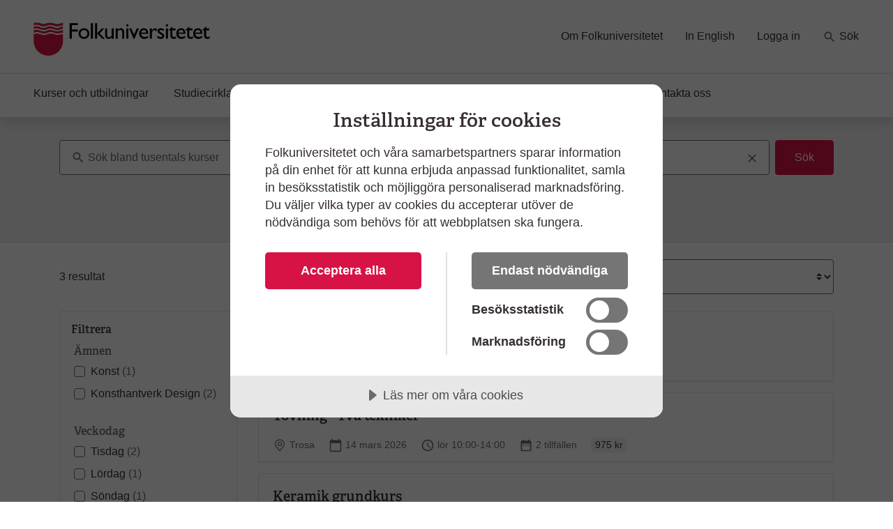

--- FILE ---
content_type: text/html; charset=utf-8
request_url: https://www.folkuniversitetet.se/sok?l=13530
body_size: 18362
content:
<!DOCTYPE html>



<html lang="sv">
    <head>
    

<meta charset="utf-8" />
<title>S&#xF6;k - Folkuniversitetet</title>
<meta name="viewport" content="width=device-width, initial-scale=1" />
<meta http-equiv="x-ua-compatible" content="IE=edge">


<link rel="preconnect" href="https://fast.fonts.net">
<link rel="preload" as="font" href="/Static/Fonts/bbf437fe-3ccb-47e6-9270-5a4fdbfbac0f.woff2" type="font/woff2" crossorigin="anonymous">
<link rel="preload" as="image" href="/Static/Images/icons/icons.svg" type="image/svg+xml">
<link rel="apple-touch-icon" sizes="180x180" href="/Static/Images/favicons/apple-touch-icon.png?v=3eaNzrlv3O">
<link rel="icon" type="image/png" sizes="32x32" href="/Static/Images/favicons/favicon-32x32.png?v=3eaNzrlv3O">
<link rel="icon" type="image/png" sizes="16x16" href="/Static/Images/favicons/favicon-16x16.png?v=3eaNzrlv3O">
<link rel="mask-icon" href="/Static/Images/favicons/safari-pinned-tab.svg?v=3eaNzrlv3O" color="#d71345">
<link rel="shortcut icon" href="/Static/Images/favicons/favicon.ico">

    <link rel="canonical" href="/sok/" />

<meta name="theme-color" content="#ffffff">


    <script src="//cdn.cookietractor.com/cookietractor.js" data-lang="sv-SE" data-id="00b43afa-6d31-4613-b76a-499efe2c7286"></script>



    <!-- Google Tag Manager -->
    <script>
        (function(w, d, s, l, i) {
            w[l] = w[l] || [];
            w[l].push({
                'gtm.start':
                    new Date().getTime(),
                event: 'gtm.js'
            });
            var f = d.getElementsByTagName(s)[0],
                j = d.createElement(s),
                dl = l != 'dataLayer' ? '&l=' + l : '';
            j.async = true;
            j.src =
                '//www.googletagmanager.com/gtm.js?id=' + i + dl;
            f.parentNode.insertBefore(j, f);
        })(window, document, 'script', 'dataLayer', 'GTM-PHVSNFS');
    </script>
    <!-- End Google Tag Manager -->


    <link rel="stylesheet" href="/Static/bundles/styles/main.css?v=134130285220000000">

        <script>
!function(T,l,y){var S=T.location,k="script",D="instrumentationKey",C="ingestionendpoint",I="disableExceptionTracking",E="ai.device.",b="toLowerCase",w="crossOrigin",N="POST",e="appInsightsSDK",t=y.name||"appInsights";(y.name||T[e])&&(T[e]=t);var n=T[t]||function(d){var g=!1,f=!1,m={initialize:!0,queue:[],sv:"5",version:2,config:d};function v(e,t){var n={},a="Browser";return n[E+"id"]=a[b](),n[E+"type"]=a,n["ai.operation.name"]=S&&S.pathname||"_unknown_",n["ai.internal.sdkVersion"]="javascript:snippet_"+(m.sv||m.version),{time:function(){var e=new Date;function t(e){var t=""+e;return 1===t.length&&(t="0"+t),t}return e.getUTCFullYear()+"-"+t(1+e.getUTCMonth())+"-"+t(e.getUTCDate())+"T"+t(e.getUTCHours())+":"+t(e.getUTCMinutes())+":"+t(e.getUTCSeconds())+"."+((e.getUTCMilliseconds()/1e3).toFixed(3)+"").slice(2,5)+"Z"}(),iKey:e,name:"Microsoft.ApplicationInsights."+e.replace(/-/g,"")+"."+t,sampleRate:100,tags:n,data:{baseData:{ver:2}}}}var h=d.url||y.src;if(h){function a(e){var t,n,a,i,r,o,s,c,u,p,l;g=!0,m.queue=[],f||(f=!0,t=h,s=function(){var e={},t=d.connectionString;if(t)for(var n=t.split(";"),a=0;a<n.length;a++){var i=n[a].split("=");2===i.length&&(e[i[0][b]()]=i[1])}if(!e[C]){var r=e.endpointsuffix,o=r?e.location:null;e[C]="https://"+(o?o+".":"")+"dc."+(r||"services.visualstudio.com")}return e}(),c=s[D]||d[D]||"",u=s[C],p=u?u+"/v2/track":d.endpointUrl,(l=[]).push((n="SDK LOAD Failure: Failed to load Application Insights SDK script (See stack for details)",a=t,i=p,(o=(r=v(c,"Exception")).data).baseType="ExceptionData",o.baseData.exceptions=[{typeName:"SDKLoadFailed",message:n.replace(/\./g,"-"),hasFullStack:!1,stack:n+"\nSnippet failed to load ["+a+"] -- Telemetry is disabled\nHelp Link: https://go.microsoft.com/fwlink/?linkid=2128109\nHost: "+(S&&S.pathname||"_unknown_")+"\nEndpoint: "+i,parsedStack:[]}],r)),l.push(function(e,t,n,a){var i=v(c,"Message"),r=i.data;r.baseType="MessageData";var o=r.baseData;return o.message='AI (Internal): 99 message:"'+("SDK LOAD Failure: Failed to load Application Insights SDK script (See stack for details) ("+n+")").replace(/\"/g,"")+'"',o.properties={endpoint:a},i}(0,0,t,p)),function(e,t){if(JSON){var n=T.fetch;if(n&&!y.useXhr)n(t,{method:N,body:JSON.stringify(e),mode:"cors"});else if(XMLHttpRequest){var a=new XMLHttpRequest;a.open(N,t),a.setRequestHeader("Content-type","application/json"),a.send(JSON.stringify(e))}}}(l,p))}function i(e,t){f||setTimeout(function(){!t&&m.core||a()},500)}var e=function(){var n=l.createElement(k);n.src=h;var e=y[w];return!e&&""!==e||"undefined"==n[w]||(n[w]=e),n.onload=i,n.onerror=a,n.onreadystatechange=function(e,t){"loaded"!==n.readyState&&"complete"!==n.readyState||i(0,t)},n}();y.ld<0?l.getElementsByTagName("head")[0].appendChild(e):setTimeout(function(){l.getElementsByTagName(k)[0].parentNode.appendChild(e)},y.ld||0)}try{m.cookie=l.cookie}catch(p){}function t(e){for(;e.length;)!function(t){m[t]=function(){var e=arguments;g||m.queue.push(function(){m[t].apply(m,e)})}}(e.pop())}var n="track",r="TrackPage",o="TrackEvent";t([n+"Event",n+"PageView",n+"Exception",n+"Trace",n+"DependencyData",n+"Metric",n+"PageViewPerformance","start"+r,"stop"+r,"start"+o,"stop"+o,"addTelemetryInitializer","setAuthenticatedUserContext","clearAuthenticatedUserContext","flush"]),m.SeverityLevel={Verbose:0,Information:1,Warning:2,Error:3,Critical:4};var s=(d.extensionConfig||{}).ApplicationInsightsAnalytics||{};if(!0!==d[I]&&!0!==s[I]){var c="onerror";t(["_"+c]);var u=T[c];T[c]=function(e,t,n,a,i){var r=u&&u(e,t,n,a,i);return!0!==r&&m["_"+c]({message:e,url:t,lineNumber:n,columnNumber:a,error:i}),r},d.autoExceptionInstrumented=!0}return m}(y.cfg);function a(){y.onInit&&y.onInit(n)}(T[t]=n).queue&&0===n.queue.length?(n.queue.push(a),n.trackPageView({})):a()}(window,document,{src: "https://js.monitor.azure.com/scripts/b/ai.2.gbl.min.js", crossOrigin: "anonymous", cfg: {instrumentationKey: 'b7e380c1-b5ab-482b-bccf-54136e691061', disableCookiesUsage: false }});
</script>

        
    

        
    

        
    </head>

    <body>
        
    <!-- Google Tag Manager (noscript) -->
    <noscript><iframe src="//www.googletagmanager.com/ns.html?id=GTM-PHVSNFS" height="0" width="0" style="display: none; visibility: hidden"></iframe></noscript>
    <!-- End Google Tag Manager (noscript) -->


        <script>
            window['dataLayer'] = window['dataLayer'] || [];
        </script>

        

        

        <div id="off-canvas-container">
            <div class="off-canvas-backdrop" aria-label="" role="button"></div>

            






<header id="global-header" class="global-header" data-enhancer="globalHeader">
    <a href="#main-content" class="sr-only sr-only-focusable">
        Hoppa till huvudinneh&#xE5;ll
    </a>


    <div class="global-header-inner">
        <div class="container-fluid py-2 py-lg-4 px-xl-5">
            <div class="row d-flex justify-content-between">
                <div class="col-lg-4 d-flex">
                        <a class="navbar-brand pr-md-5"
                           href="/">
                            <img class="img-fluid mt-2"
                                 src="/globalassets/folkuniversitetet-logo.svg"
                                 alt="Folkuniversitetet, till startsida">
                        </a>
                    <button class="btn btn-clean navbar-btn navbar-toggle navbar-btn-left d-lg-none ml-auto"
                            data-toggle="menu"
                            data-menuside="right"
                            data-target="#mobile-nav"
                            aria-expanded="false"
                            aria-controls="mobile-nav">
                        <svg class="icon-menu-wide icon"><use xlink:href="/Static/Images/icons/icons.svg?v=134130285240000000#icon-menu-wide"></use></svg>
                        <div class="navbar-toggle-text">
                            Meny
                        </div>
                    </button>
                </div>
                <div id="function-menu" class="function-menu d-none d-lg-block">
                    <ul class="nav">

                            <li class="nav-item">
                                
<a class="nav-link" href="https://www.folkuniversitetet.se/om-folkuniversitetet/">Om Folkuniversitetet</a>
                            </li>
                            <li class="nav-item">
                                
<a class="nav-link" href="https://www.folkuniversitetet.se/in-english/">In English</a>
                            </li>
                            <li class="nav-item">
                                
<a class="nav-link" href="https://www.folkuniversitetet.se/logga-in/">Logga in</a>
                            </li>
                            <li class="nav-item ">
                                <a class="nav-link" href="https://www.folkuniversitetet.se/kurser-utbildningar/">
                                    <svg class="icon-search icon"><use xlink:href="/Static/Images/icons/icons.svg?v=134130285240000000#icon-search"></use></svg>
                                    S&#xF6;k
                                </a>
                            </li>
                    </ul>
                </div>
            </div>
        </div>
    </div>
    


<nav id="global-nav" class="navbar shadow global-nav d-none d-lg-block">
    <div class="container-fluid pl-xl-5 pr-xl-5">
        <ul class="navbar-nav">

                <li data-page-id="42703" class="nav-item has-children p-0">

                    <a class="nav-link" href="/kurser-utbildningar/">

                        Kurser och utbildningar
                    </a>

                </li>
                <li data-page-id="64051" class="nav-item has-children p-0">

                    <a class="nav-link" href="/starta-studiecirkel/">

                        Studiecirklar och samarbeten
                    </a>

                </li>
                <li data-page-id="788" class="nav-item has-children p-0">

                    <a class="nav-link" href="/for-arbetssokande/">

                        F&#xF6;r arbetss&#xF6;kande
                    </a>

                </li>
                <li data-page-id="63750" class="nav-item has-children p-0">

                    <a class="nav-link" href="/vara-skolor/">

                        V&#xE5;ra skolor
                    </a>

                </li>
                <li data-page-id="790" class="nav-item has-children p-0">

                    <a class="nav-link" href="/new-in-sweden/">

                        New in Sweden
                    </a>

                </li>
                <li data-page-id="64049" class="nav-item has-children p-0">

                    <a class="nav-link" href="/kontakt/">

                        Kontakta oss
                    </a>

                </li>
        </ul>
    </div>
</nav>

<div id="mobile-nav" data-off-canvas-menu="true" aria-hidden="true" role="dialog" aria-modal="true"
     class="shadow mobile-nav off-canvas-menu off-canvas-right" tabindex="-1" inert>

    <div class="off-canvas-content">
        <div class="off-canvas-heading">
                <a class="navbar-brand pr-md-5"
                   href="/">
                    <img class="img-fluid mt-2"
                         src="/globalassets/folkuniversitetet-logo.svg"
                         alt="Folkuniversitetet, till startsida">
                </a>

            <button id="menu-close-btn" class="btn btn-clean position-absolute">
                <span>St&#xE4;ng</span>
                <svg class="icon-close-menu icon"><use xlink:href="/Static/Images/icons/icons.svg?v=134130285240000000#icon-close-menu"></use></svg>
            </button>
        </div>


        <nav>
            <ul class="nav nav-tree flex-column mt-4">
                    <li>
                        <a href="/kurser-utbildningar/">
                            Kurser och utbildningar
                            <span class="sr-only"></span>
                        </a>
                    </li>
                    <li>
                        <a href="/starta-studiecirkel/">
                            Studiecirklar och samarbeten
                            <span class="sr-only"></span>
                        </a>
                    </li>
                    <li>
                        <a href="/for-arbetssokande/">
                            F&#xF6;r arbetss&#xF6;kande
                            <span class="sr-only"></span>
                        </a>
                    </li>
                    <li>
                        <a href="/vara-skolor/">
                            V&#xE5;ra skolor
                            <span class="sr-only"></span>
                        </a>
                    </li>
                    <li>
                        <a href="/new-in-sweden/">
                            New in Sweden
                            <span class="sr-only"></span>
                        </a>
                    </li>
                    <li>
                        <a href="/kontakt/">
                            Kontakta oss
                            <span class="sr-only"></span>
                        </a>
                    </li>

                        <li>
                            <a href="/om-folkuniversitetet/">
                                Om Folkuniversitetet
                                <span class="sr-only"></span>
                            </a>
                        </li>
                        <li>
                            <a href="/in-english/">
                                In English
                                <span class="sr-only"></span>
                            </a>
                        </li>
                        <li>
                            <a href="/logga-in/">
                                Logga in
                                <span class="sr-only"></span>
                            </a>
                        </li>
                    <li>
                        <a href="https://www.folkuniversitetet.se/kurser-utbildningar/">
                            <svg class="mb-1 icon-search-menu icon"><use xlink:href="/Static/Images/icons/icons.svg?v=134130285240000000#icon-search-menu"></use></svg>
                            S&#xF6;k
                        </a>
                    </li>
            </ul>
        </nav>
    </div>

</div>
</header>




<div id="filtermenu" data-off-canvas-menu="true" aria-hidden="true" 
    role="dialog" aria-modal="true"
    class="shadow filtermenu off-canvas-menu bg-light off-canvas-right d-md-none" tabindex="-1" data-input-name="topic">
    <div class="off-canvas-content bg-white" data-arrangementFilter="container">
                <div class="card border-0">
                    

<div class="card-body filter pt-0" data-enhancer="arrangementFilter" data-arrangementFilter-parameter-name="t">

    <div class="d-flex justify-content-between">
        <h3 class="text-muted mt-1">&#xC4;mnen</h3>
        <button class="btn btn-link p-0" data-arrangementFilter-clear-button style=display:none>Rensa</button>
    </div>

    <div class="card-childs-topics reveal-content shadow-none " id="terms-filter-arrangementtopicfacetfilter">

            <div class="custom-control custom-checkbox mb-2 filter-checkbox">
                <input type="checkbox" data-arrangementFilter-term class="custom-control-input" id="e2aceb0e-157d-4257-8a78-65c24f8a64b8" value="8872" name="t"  autocomplete="off">
                <label class="custom-control-label" for="e2aceb0e-157d-4257-8a78-65c24f8a64b8">Konst <span class="label-detail"> (1)</span></label>
            </div>
            <div class="custom-control custom-checkbox mb-2 filter-checkbox">
                <input type="checkbox" data-arrangementFilter-term class="custom-control-input" id="be77bcf3-3a20-43cf-9104-2fc3b78f3a39" value="8868" name="t"  autocomplete="off">
                <label class="custom-control-label" for="be77bcf3-3a20-43cf-9104-2fc3b78f3a39">Konsthantverk Design <span class="label-detail"> (2)</span></label>
            </div>
    </div>
</div>

                </div>
                <div class="card border-0">
                    

<div class="card-body filter pt-0" data-enhancer="arrangementFilter" data-arrangementFilter-parameter-name="d">

    <div class="d-flex justify-content-between">
        <h3 class="text-muted mt-1">Veckodag</h3>
        <button class="btn btn-link p-0" data-arrangementFilter-clear-button style=display:none>Rensa</button>
    </div>

    <div class="card-childs-topics reveal-content shadow-none show" id="terms-filter-arrangementdayofweekfacetfilter">

            <div class="custom-control custom-checkbox mb-2 filter-checkbox">
                <input type="checkbox" data-arrangementFilter-term class="custom-control-input" id="c99bec5b-e226-4f57-afe0-7d26b1470fdb" value="2" name="d"  autocomplete="off">
                <label class="custom-control-label" for="c99bec5b-e226-4f57-afe0-7d26b1470fdb">Tisdag <span class="label-detail"> (2)</span></label>
            </div>
            <div class="custom-control custom-checkbox mb-2 filter-checkbox">
                <input type="checkbox" data-arrangementFilter-term class="custom-control-input" id="7d1749a2-a89b-4904-b6fc-03d8af3257c0" value="6" name="d"  autocomplete="off">
                <label class="custom-control-label" for="7d1749a2-a89b-4904-b6fc-03d8af3257c0">L&#xF6;rdag <span class="label-detail"> (1)</span></label>
            </div>
            <div class="custom-control custom-checkbox mb-2 filter-checkbox">
                <input type="checkbox" data-arrangementFilter-term class="custom-control-input" id="765919fa-7b56-4697-af1e-9d550c7d286f" value="7" name="d"  autocomplete="off">
                <label class="custom-control-label" for="765919fa-7b56-4697-af1e-9d550c7d286f">S&#xF6;ndag <span class="label-detail"> (1)</span></label>
            </div>
    </div>
</div>

                </div>
                <div class="card border-0">
                    

<div class="card-body filter pt-0" data-enhancer="arrangementFilter" data-arrangementFilter-parameter-name="td">

    <div class="d-flex justify-content-between">
        <h3 class="text-muted mt-1">Tider</h3>
        <button class="btn btn-link p-0" data-arrangementFilter-clear-button style=display:none>Rensa</button>
    </div>

    <div class="card-childs-topics reveal-content shadow-none show" id="terms-filter-arrangementtimeofdayfacetfilter">

            <div class="custom-control custom-checkbox mb-2 filter-checkbox">
                <input type="checkbox" data-arrangementFilter-term class="custom-control-input" id="63dbee3d-65cb-45c0-8fb6-830a6f98d49b" value="2" name="td"  autocomplete="off">
                <label class="custom-control-label" for="63dbee3d-65cb-45c0-8fb6-830a6f98d49b">F&#xF6;rmiddag <span class="label-detail"> (1)</span></label>
            </div>
            <div class="custom-control custom-checkbox mb-2 filter-checkbox">
                <input type="checkbox" data-arrangementFilter-term class="custom-control-input" id="e4b72199-69ee-40ff-b028-ccd40cce059e" value="4" name="td"  autocomplete="off">
                <label class="custom-control-label" for="e4b72199-69ee-40ff-b028-ccd40cce059e">Kv&#xE4;ll <span class="label-detail"> (2)</span></label>
            </div>
    </div>
</div>

                </div>
    </div>
</div>

<div class="search-box-container pt-3 pb-3 border-bottom mb-4">
    <div class="container">
        


<div id="location-overlay" role="dialog" aria-hidden="true" class="search-box-overlay">

    <button type="button" class="close search-box-overlay-close" aria-label="St&#xE4;ng">
        <svg class="icon-back-arrow icon"><use xlink:href="/Static/Images/icons/icons.svg?v=134130285240000000#icon-back-arrow"></use></svg>
    </button>

    <button type="button" class="close search-box-overlay-reset" aria-label="Rensa s&#xF6;kord">
        <svg class="icon-close icon"><use xlink:href="/Static/Images/icons/icons.svg?v=134130285240000000#icon-close"></use></svg>
    </button>

    <div class="form-group">
        <label for="location-overlay-location" class="sr-only">
            Plats
        </label>
        <input id="location-overlay-location" type="text" class="form-control search-box-overlay-form-control" placeholder="V&#xE4;lj ort eller distans" autocomplete="off" value="Trosa"/>
    </div>

    <div class="search-box-overlay-panel search-box-overlay-listpanel">
        <div class="search-box-list-heading">
            Vanligaste s&#xF6;kningar
        </div>
            <a class="search-box-listitem" data-id="13487" href="/sok?l=13487">Distans</a>
            <a class="search-box-listitem" data-id="13444" href="/sok?l=13444">G&#xF6;teborg</a>
            <a class="search-box-listitem" data-id="13478" href="/sok?l=13478">Malm&#xF6;</a>
            <a class="search-box-listitem" data-id="13450" href="/sok?l=13450">Stockholm</a>
            <a class="search-box-listitem" data-id="13547" href="/sok?l=13547">Utomlands</a>
        <div class="search-box-list-heading">
            Platser A-&#xD6;
        </div>
            <a class="search-box-listitem search-box-listitem-location" data-id="296489" href="/sok?l=296489">Ale</a>
            <a class="search-box-listitem search-box-listitem-location" data-id="89033" href="/sok?l=89033">Alvesta</a>
            <a class="search-box-listitem search-box-listitem-location" data-id="181433" href="/sok?l=181433">Arboga</a>
            <a class="search-box-listitem search-box-listitem-location" data-id="297681" href="/sok?l=297681">Arjeplog</a>
            <a class="search-box-listitem search-box-listitem-location" data-id="13445" href="/sok?l=13445">ArtCollege</a>
            <a class="search-box-listitem search-box-listitem-location" data-id="297682" href="/sok?l=297682">Arvidsjaur</a>
            <a class="search-box-listitem search-box-listitem-location" data-id="13464" href="/sok?l=13464">Arvika</a>
            <a class="search-box-listitem search-box-listitem-location" data-id="240487" href="/sok?l=240487">Askersund</a>
            <a class="search-box-listitem search-box-listitem-location" data-id="331267" href="/sok?l=331267">Asp&#xE5;s</a>
            <a class="search-box-listitem search-box-listitem-location" data-id="333918" href="/sok?l=333918">Avesta</a>
            <a class="search-box-listitem search-box-listitem-location" data-id="245073" href="/sok?l=245073">Bagarmossen</a>
            <a class="search-box-listitem search-box-listitem-location" data-id="227139" href="/sok?l=227139">Balettakademien</a>
            <a class="search-box-listitem search-box-listitem-location" data-id="13451" href="/sok?l=13451">Balettakademien Sthlm</a>
            <a class="search-box-listitem search-box-listitem-location" data-id="13491" href="/sok?l=13491">Balettakademien Ume&#xE5;</a>
            <a class="search-box-listitem search-box-listitem-location" data-id="297669" href="/sok?l=297669">Bjurholm</a>
            <a class="search-box-listitem search-box-listitem-location" data-id="89067" href="/sok?l=89067">Bjuv</a>
            <a class="search-box-listitem search-box-listitem-location" data-id="13565" href="/sok?l=13565">Boden</a>
            <a class="search-box-listitem search-box-listitem-location" data-id="89077" href="/sok?l=89077">Borgholm</a>
            <a class="search-box-listitem search-box-listitem-location" data-id="84211" href="/sok?l=84211">Borl&#xE4;nge</a>
            <a class="search-box-listitem search-box-listitem-location" data-id="13499" href="/sok?l=13499">Bor&#xE5;s</a>
            <a class="search-box-listitem search-box-listitem-location" data-id="293730" href="/sok?l=293730">Botkyrka</a>
            <a class="search-box-listitem search-box-listitem-location" data-id="115780" href="/sok?l=115780">Boxholm</a>
            <a class="search-box-listitem search-box-listitem-location" data-id="333622" href="/sok?l=333622">Bro</a>
            <a class="search-box-listitem search-box-listitem-location" data-id="89300" href="/sok?l=89300">Brom&#xF6;lla</a>
            <a class="search-box-listitem search-box-listitem-location" data-id="297700" href="/sok?l=297700">Br&#xE4;cke</a>
            <a class="search-box-listitem search-box-listitem-location" data-id="245605" href="/sok?l=245605">Burgsvik</a>
            <a class="search-box-listitem search-box-listitem-location" data-id="339842" href="/sok?l=339842">Burl&#xF6;v</a>
            <a class="search-box-listitem search-box-listitem-location" data-id="165716" href="/sok?l=165716">B&#xE5;stad</a>
            <a class="search-box-listitem search-box-listitem-location" data-id="83538" href="/sok?l=83538">Dansstudion Link&#xF6;ping</a>
            <a class="search-box-listitem search-box-listitem-location" data-id="295627" href="/sok?l=295627">Degeberga</a>
            <a class="search-box-listitem search-box-listitem-location" data-id="267726" href="/sok?l=267726">Degerfors</a>
            <a class="search-box-listitem search-box-listitem-location" data-id="13487" href="/sok?l=13487">Distans</a>
            <a class="search-box-listitem search-box-listitem-location" data-id="297670" href="/sok?l=297670">Dorotea</a>
            <a class="search-box-listitem search-box-listitem-location" data-id="296643" href="/sok?l=296643">Eda</a>
            <a class="search-box-listitem search-box-listitem-location" data-id="293731" href="/sok?l=293731">Eker&#xF6;</a>
            <a class="search-box-listitem search-box-listitem-location" data-id="292312" href="/sok?l=292312">Eksj&#xF6;</a>
            <a class="search-box-listitem search-box-listitem-location" data-id="119903" href="/sok?l=119903">Emmaboda</a>
            <a class="search-box-listitem search-box-listitem-location" data-id="120693" href="/sok?l=120693">Enk&#xF6;ping</a>
            <a class="search-box-listitem search-box-listitem-location" data-id="86718" href="/sok?l=86718">Eskilstuna</a>
            <a class="search-box-listitem search-box-listitem-location" data-id="183660" href="/sok?l=183660">Esl&#xF6;v</a>
            <a class="search-box-listitem search-box-listitem-location" data-id="181610" href="/sok?l=181610">Fagersta</a>
            <a class="search-box-listitem search-box-listitem-location" data-id="13568" href="/sok?l=13568">Falkenberg</a>
            <a class="search-box-listitem search-box-listitem-location" data-id="13506" href="/sok?l=13506">Falun</a>
            <a class="search-box-listitem search-box-listitem-location" data-id="296644" href="/sok?l=296644">Filipstad</a>
            <a class="search-box-listitem search-box-listitem-location" data-id="21225" href="/sok?l=21225">Finsp&#xE5;ng</a>
            <a class="search-box-listitem search-box-listitem-location" data-id="13526" href="/sok?l=13526">Flen</a>
            <a class="search-box-listitem search-box-listitem-location" data-id="296645" href="/sok?l=296645">Forshaga</a>
            <a class="search-box-listitem search-box-listitem-location" data-id="90290" href="/sok?l=90290">Fotoskolan STHLM</a>
            <a class="search-box-listitem search-box-listitem-location" data-id="315511" href="/sok?l=315511">F&#xE4;rjestaden</a>
            <a class="search-box-listitem search-box-listitem-location" data-id="280611" href="/sok?l=280611">F&#xF6;retagskurs</a>
            <a class="search-box-listitem search-box-listitem-location" data-id="90441" href="/sok?l=90441">Gislaved</a>
            <a class="search-box-listitem search-box-listitem-location" data-id="97159" href="/sok?l=97159">Gnesta</a>
            <a class="search-box-listitem search-box-listitem-location" data-id="173926" href="/sok?l=173926">Gnosj&#xF6;</a>
            <a class="search-box-listitem search-box-listitem-location" data-id="223998" href="/sok?l=223998">Gr&#xE4;storp</a>
            <a class="search-box-listitem search-box-listitem-location" data-id="258550" href="/sok?l=258550">Gustavsberg</a>
            <a class="search-box-listitem search-box-listitem-location" data-id="297683" href="/sok?l=297683">G&#xE4;llivare</a>
            <a class="search-box-listitem search-box-listitem-location" data-id="13469" href="/sok?l=13469">G&#xE4;vle</a>
            <a class="search-box-listitem search-box-listitem-location" data-id="13444" href="/sok?l=13444">G&#xF6;teborg</a>
            <a class="search-box-listitem search-box-listitem-location" data-id="292311" href="/sok?l=292311">Habo</a>
            <a class="search-box-listitem search-box-listitem-location" data-id="296647" href="/sok?l=296647">Hagfors</a>
            <a class="search-box-listitem search-box-listitem-location" data-id="13556" href="/sok?l=13556">Halmstad</a>
            <a class="search-box-listitem search-box-listitem-location" data-id="296648" href="/sok?l=296648">Hammar&#xF6;</a>
            <a class="search-box-listitem search-box-listitem-location" data-id="13454" href="/sok?l=13454">Haninge</a>
            <a class="search-box-listitem search-box-listitem-location" data-id="297684" href="/sok?l=297684">Haparanda</a>
            <a class="search-box-listitem search-box-listitem-location" data-id="120696" href="/sok?l=120696">Heby</a>
            <a class="search-box-listitem search-box-listitem-location" data-id="112072" href="/sok?l=112072">Hedemora</a>
            <a class="search-box-listitem search-box-listitem-location" data-id="13502" href="/sok?l=13502">Helsingborg</a>
            <a class="search-box-listitem search-box-listitem-location" data-id="296490" href="/sok?l=296490">Hen&#xE5;n</a>
            <a class="search-box-listitem search-box-listitem-location" data-id="296495" href="/sok?l=296495">Hj&#xE4;lteby</a>
            <a class="search-box-listitem search-box-listitem-location" data-id="293732" href="/sok?l=293732">Huddinge</a>
            <a class="search-box-listitem search-box-listitem-location" data-id="181593" href="/sok?l=181593">Hudiksvall</a>
            <a class="search-box-listitem search-box-listitem-location" data-id="89078" href="/sok?l=89078">Hultsfred</a>
            <a class="search-box-listitem search-box-listitem-location" data-id="220411" href="/sok?l=220411">Huskvarna</a>
            <a class="search-box-listitem search-box-listitem-location" data-id="89065" href="/sok?l=89065">Hylte</a>
            <a class="search-box-listitem search-box-listitem-location" data-id="120697" href="/sok?l=120697">H&#xE5;bo</a>
            <a class="search-box-listitem search-box-listitem-location" data-id="297698" href="/sok?l=297698">H&#xE4;rjedalen</a>
            <a class="search-box-listitem search-box-listitem-location" data-id="13550" href="/sok?l=13550">H&#xE4;rn&#xF6;sand</a>
            <a class="search-box-listitem search-box-listitem-location" data-id="321078" href="/sok?l=321078">H&#xE4;ssleholm</a>
            <a class="search-box-listitem search-box-listitem-location" data-id="13503" href="/sok?l=13503">H&#xF6;gan&#xE4;s</a>
            <a class="search-box-listitem search-box-listitem-location" data-id="89079" href="/sok?l=89079">H&#xF6;gsby</a>
            <a class="search-box-listitem search-box-listitem-location" data-id="320099" href="/sok?l=320099">H&#xF6;&#xF6;r</a>
            <a class="search-box-listitem search-box-listitem-location" data-id="13475" href="/sok?l=13475">ISU Programs</a>
            <a class="search-box-listitem search-box-listitem-location" data-id="297685" href="/sok?l=297685">Jokkmokk</a>
            <a class="search-box-listitem search-box-listitem-location" data-id="289614" href="/sok?l=289614">Julita</a>
            <a class="search-box-listitem search-box-listitem-location" data-id="13456" href="/sok?l=13456">J&#xE4;rf&#xE4;lla</a>
            <a class="search-box-listitem search-box-listitem-location" data-id="13537" href="/sok?l=13537">J&#xF6;nk&#xF6;ping</a>
            <a class="search-box-listitem search-box-listitem-location" data-id="297686" href="/sok?l=297686">Kalix</a>
            <a class="search-box-listitem search-box-listitem-location" data-id="13580" href="/sok?l=13580">Kalmar</a>
            <a class="search-box-listitem search-box-listitem-location" data-id="338806" href="/sok?l=338806">Karlsborg</a>
            <a class="search-box-listitem search-box-listitem-location" data-id="89283" href="/sok?l=89283">Karlshamn</a>
            <a class="search-box-listitem search-box-listitem-location" data-id="240069" href="/sok?l=240069">Karlskoga</a>
            <a class="search-box-listitem search-box-listitem-location" data-id="13584" href="/sok?l=13584">Karlskrona</a>
            <a class="search-box-listitem search-box-listitem-location" data-id="13463" href="/sok?l=13463">Karlstad</a>
            <a class="search-box-listitem search-box-listitem-location" data-id="13528" href="/sok?l=13528">Katrineholm</a>
            <a class="search-box-listitem search-box-listitem-location" data-id="296649" href="/sok?l=296649">Kil</a>
            <a class="search-box-listitem search-box-listitem-location" data-id="21220" href="/sok?l=21220">Kinda och Ydre</a>
            <a class="search-box-listitem search-box-listitem-location" data-id="297687" href="/sok?l=297687">Kiruna</a>
            <a class="search-box-listitem search-box-listitem-location" data-id="283201" href="/sok?l=283201">Kisa</a>
            <a class="search-box-listitem search-box-listitem-location" data-id="89068" href="/sok?l=89068">Klippan</a>
            <a class="search-box-listitem search-box-listitem-location" data-id="120698" href="/sok?l=120698">Knivsta</a>
            <a class="search-box-listitem search-box-listitem-location" data-id="297695" href="/sok?l=297695">Kramfors</a>
            <a class="search-box-listitem search-box-listitem-location" data-id="13587" href="/sok?l=13587">Kramfors</a>
            <a class="search-box-listitem search-box-listitem-location" data-id="13481" href="/sok?l=13481">Kristianstad</a>
            <a class="search-box-listitem search-box-listitem-location" data-id="296650" href="/sok?l=296650">Kristinehamn</a>
            <a class="search-box-listitem search-box-listitem-location" data-id="13874" href="/sok?l=13874">KRITA</a>
            <a class="search-box-listitem search-box-listitem-location" data-id="297699" href="/sok?l=297699">Krokom</a>
            <a class="search-box-listitem search-box-listitem-location" data-id="13593" href="/sok?l=13593">Kungsbacka</a>
            <a class="search-box-listitem search-box-listitem-location" data-id="296494" href="/sok?l=296494">Kung&#xE4;lv</a>
            <a class="search-box-listitem search-box-listitem-location" data-id="21221" href="/sok?l=21221">K&#xE4;vlinge</a>
            <a class="search-box-listitem search-box-listitem-location" data-id="181634" href="/sok?l=181634">K&#xF6;ping</a>
            <a class="search-box-listitem search-box-listitem-location" data-id="89066" href="/sok?l=89066">Laholm</a>
            <a class="search-box-listitem search-box-listitem-location" data-id="339837" href="/sok?l=339837">Landskrona</a>
            <a class="search-box-listitem search-box-listitem-location" data-id="275290" href="/sok?l=275290">Landvetter</a>
            <a class="search-box-listitem search-box-listitem-location" data-id="89034" href="/sok?l=89034">Lessebo</a>
            <a class="search-box-listitem search-box-listitem-location" data-id="168844" href="/sok?l=168844">Lidk&#xF6;ping</a>
            <a class="search-box-listitem search-box-listitem-location" data-id="85122" href="/sok?l=85122">Lilla Edet</a>
            <a class="search-box-listitem search-box-listitem-location" data-id="13513" href="/sok?l=13513">Link&#xF6;ping</a>
            <a class="search-box-listitem search-box-listitem-location" data-id="89029" href="/sok?l=89029">Ljungby</a>
            <a class="search-box-listitem search-box-listitem-location" data-id="90394" href="/sok?l=90394">Ljungbyhed</a>
            <a class="search-box-listitem search-box-listitem-location" data-id="206393" href="/sok?l=206393">Ludvika</a>
            <a class="search-box-listitem search-box-listitem-location" data-id="13596" href="/sok?l=13596">Lule&#xE5;</a>
            <a class="search-box-listitem search-box-listitem-location" data-id="13472" href="/sok?l=13472">Lund</a>
            <a class="search-box-listitem search-box-listitem-location" data-id="297671" href="/sok?l=297671">Lycksele</a>
            <a class="search-box-listitem search-box-listitem-location" data-id="277743" href="/sok?l=277743">Lysekil</a>
            <a class="search-box-listitem search-box-listitem-location" data-id="13478" href="/sok?l=13478">Malm&#xF6;</a>
            <a class="search-box-listitem search-box-listitem-location" data-id="21215" href="/sok?l=21215">Malung</a>
            <a class="search-box-listitem search-box-listitem-location" data-id="297672" href="/sok?l=297672">Mal&#xE5;</a>
            <a class="search-box-listitem search-box-listitem-location" data-id="13628" href="/sok?l=13628">Markaryd</a>
            <a class="search-box-listitem search-box-listitem-location" data-id="21224" href="/sok?l=21224">Mj&#xF6;lby</a>
            <a class="search-box-listitem search-box-listitem-location" data-id="181505" href="/sok?l=181505">Mora</a>
            <a class="search-box-listitem search-box-listitem-location" data-id="13600" href="/sok?l=13600">Motala</a>
            <a class="search-box-listitem search-box-listitem-location" data-id="296651" href="/sok?l=296651">Munkfors</a>
            <a class="search-box-listitem search-box-listitem-location" data-id="296553" href="/sok?l=296553">M&#xF6;lndal</a>
            <a class="search-box-listitem search-box-listitem-location" data-id="296493" href="/sok?l=296493">M&#xF6;lnlycke</a>
            <a class="search-box-listitem search-box-listitem-location" data-id="89081" href="/sok?l=89081">M&#xF6;nster&#xE5;s</a>
            <a class="search-box-listitem search-box-listitem-location" data-id="89084" href="/sok?l=89084">M&#xF6;rbyl&#xE5;nga</a>
            <a class="search-box-listitem search-box-listitem-location" data-id="21229" href="/sok?l=21229">Nacka</a>
            <a class="search-box-listitem search-box-listitem-location" data-id="181312" href="/sok?l=181312">Norberg</a>
            <a class="search-box-listitem search-box-listitem-location" data-id="297673" href="/sok?l=297673">Nordmaling</a>
            <a class="search-box-listitem search-box-listitem-location" data-id="13440" href="/sok?l=13440">Norrk&#xF6;ping</a>
            <a class="search-box-listitem search-box-listitem-location" data-id="293733" href="/sok?l=293733">Norrt&#xE4;lje</a>
            <a class="search-box-listitem search-box-listitem-location" data-id="336404" href="/sok?l=336404">Norsborg</a>
            <a class="search-box-listitem search-box-listitem-location" data-id="297674" href="/sok?l=297674">Norsj&#xF6;</a>
            <a class="search-box-listitem search-box-listitem-location" data-id="89087" href="/sok?l=89087">Nybro</a>
            <a class="search-box-listitem search-box-listitem-location" data-id="90443" href="/sok?l=90443">Nyk&#xF6;ping</a>
            <a class="search-box-listitem search-box-listitem-location" data-id="292313" href="/sok?l=292313">N&#xE4;ssj&#xF6;</a>
            <a class="search-box-listitem search-box-listitem-location" data-id="89286" href="/sok?l=89286">Olofstr&#xF6;m</a>
            <a class="search-box-listitem search-box-listitem-location" data-id="89302" href="/sok?l=89302">Osby</a>
            <a class="search-box-listitem search-box-listitem-location" data-id="89088" href="/sok?l=89088">Oskarshamn</a>
            <a class="search-box-listitem search-box-listitem-location" data-id="13529" href="/sok?l=13529">Oxel&#xF6;sund</a>
            <a class="search-box-listitem search-box-listitem-location" data-id="297688" href="/sok?l=297688">Pajala</a>
            <a class="search-box-listitem search-box-listitem-location" data-id="296492" href="/sok?l=296492">Partille</a>
            <a class="search-box-listitem search-box-listitem-location" data-id="333988" href="/sok?l=333988">Perstorp</a>
            <a class="search-box-listitem search-box-listitem-location" data-id="13606" href="/sok?l=13606">Pite&#xE5;</a>
            <a class="search-box-listitem search-box-listitem-location" data-id="209927" href="/sok?l=209927">Poppius</a>
            <a class="search-box-listitem search-box-listitem-location" data-id="297701" href="/sok?l=297701">Ragunda</a>
            <a class="search-box-listitem search-box-listitem-location" data-id="318168" href="/sok?l=318168">Rimforsa</a>
            <a class="search-box-listitem search-box-listitem-location" data-id="297675" href="/sok?l=297675">Robertsfors</a>
            <a class="search-box-listitem search-box-listitem-location" data-id="89285" href="/sok?l=89285">Ronneby</a>
            <a class="search-box-listitem search-box-listitem-location" data-id="293734" href="/sok?l=293734">Salem</a>
            <a class="search-box-listitem search-box-listitem-location" data-id="297624" href="/sok?l=297624">Sankt Olof</a>
            <a class="search-box-listitem search-box-listitem-location" data-id="293735" href="/sok?l=293735">Sigtuna</a>
            <a class="search-box-listitem search-box-listitem-location" data-id="21219" href="/sok?l=21219">Simrishamn</a>
            <a class="search-box-listitem search-box-listitem-location" data-id="13609" href="/sok?l=13609">Skara</a>
            <a class="search-box-listitem search-box-listitem-location" data-id="13612" href="/sok?l=13612">Skellefte&#xE5;</a>
            <a class="search-box-listitem search-box-listitem-location" data-id="175074" href="/sok?l=175074">Skinskatteberg</a>
            <a class="search-box-listitem search-box-listitem-location" data-id="338796" href="/sok?l=338796">Skoghall</a>
            <a class="search-box-listitem search-box-listitem-location" data-id="13459" href="/sok?l=13459">Skrivarakademin i Stockholm</a>
            <a class="search-box-listitem search-box-listitem-location" data-id="89442" href="/sok?l=89442">Skurup</a>
            <a class="search-box-listitem search-box-listitem-location" data-id="317938" href="/sok?l=317938">Sk&#xF6;vde</a>
            <a class="search-box-listitem search-box-listitem-location" data-id="181646" href="/sok?l=181646">Smedjebacken</a>
            <a class="search-box-listitem search-box-listitem-location" data-id="297694" href="/sok?l=297694">Sollefte&#xE5;</a>
            <a class="search-box-listitem search-box-listitem-location" data-id="13457" href="/sok?l=13457">Sollentuna</a>
            <a class="search-box-listitem search-box-listitem-location" data-id="13460" href="/sok?l=13460">Solna</a>
            <a class="search-box-listitem search-box-listitem-location" data-id="297676" href="/sok?l=297676">Sorsele</a>
            <a class="search-box-listitem search-box-listitem-location" data-id="339841" href="/sok?l=339841">Staffanstorp</a>
            <a class="search-box-listitem search-box-listitem-location" data-id="296491" href="/sok?l=296491">Stenungsund</a>
            <a class="search-box-listitem search-box-listitem-location" data-id="223413" href="/sok?l=223413">Stenungsund</a>
            <a class="search-box-listitem search-box-listitem-location" data-id="13450" href="/sok?l=13450">Stockholm</a>
            <a class="search-box-listitem search-box-listitem-location" data-id="296652" href="/sok?l=296652">Storfors</a>
            <a class="search-box-listitem search-box-listitem-location" data-id="297677" href="/sok?l=297677">Storuman</a>
            <a class="search-box-listitem search-box-listitem-location" data-id="96257" href="/sok?l=96257">Str&#xE4;ngn&#xE4;s</a>
            <a class="search-box-listitem search-box-listitem-location" data-id="85350" href="/sok?l=85350">Str&#xF6;mstad</a>
            <a class="search-box-listitem search-box-listitem-location" data-id="297696" href="/sok?l=297696">Str&#xF6;msund</a>
            <a class="search-box-listitem search-box-listitem-location" data-id="293736" href="/sok?l=293736">Sundbyberg</a>
            <a class="search-box-listitem search-box-listitem-location" data-id="13615" href="/sok?l=13615">Sundsvall</a>
            <a class="search-box-listitem search-box-listitem-location" data-id="296653" href="/sok?l=296653">Sunne</a>
            <a class="search-box-listitem search-box-listitem-location" data-id="13465" href="/sok?l=13465">Sunne</a>
            <a class="search-box-listitem search-box-listitem-location" data-id="334538" href="/sok?l=334538">Svedala</a>
            <a class="search-box-listitem search-box-listitem-location" data-id="223414" href="/sok?l=223414">Svensh&#xF6;gen</a>
            <a class="search-box-listitem search-box-listitem-location" data-id="296654" href="/sok?l=296654">S&#xE4;ffle</a>
            <a class="search-box-listitem search-box-listitem-location" data-id="181594" href="/sok?l=181594">S&#xF6;derhamn</a>
            <a class="search-box-listitem search-box-listitem-location" data-id="21227" href="/sok?l=21227">S&#xF6;derk&#xF6;ping</a>
            <a class="search-box-listitem search-box-listitem-location" data-id="13522" href="/sok?l=13522">S&#xF6;dert&#xE4;lje</a>
            <a class="search-box-listitem search-box-listitem-location" data-id="315459" href="/sok?l=315459">S&#xF6;dra Sandby (&#xD6;land)</a>
            <a class="search-box-listitem search-box-listitem-location" data-id="89287" href="/sok?l=89287">S&#xF6;lvesborg</a>
            <a class="search-box-listitem search-box-listitem-location" data-id="277742" href="/sok?l=277742">Tanum</a>
            <a class="search-box-listitem search-box-listitem-location" data-id="277744" href="/sok?l=277744">Tanumshede</a>
            <a class="search-box-listitem search-box-listitem-location" data-id="287208" href="/sok?l=287208">Tibro</a>
            <a class="search-box-listitem search-box-listitem-location" data-id="13618" href="/sok?l=13618">Tibro</a>
            <a class="search-box-listitem search-box-listitem-location" data-id="97111" href="/sok?l=97111">Tierp</a>
            <a class="search-box-listitem search-box-listitem-location" data-id="297692" href="/sok?l=297692">Timr&#xE5;</a>
            <a class="search-box-listitem search-box-listitem-location" data-id="89035" href="/sok?l=89035">Tingsryd</a>
            <a class="search-box-listitem search-box-listitem-location" data-id="21218" href="/sok?l=21218">Tomelilla</a>
            <a class="search-box-listitem search-box-listitem-location" data-id="296655" href="/sok?l=296655">Torsby</a>
            <a class="search-box-listitem search-box-listitem-location" data-id="89091" href="/sok?l=89091">Tors&#xE5;s</a>
            <a class="search-box-listitem search-box-listitem-location" data-id="292314" href="/sok?l=292314">Tran&#xE5;s</a>
            <a class="search-box-listitem search-box-listitem-location" data-id="238705" href="/sok?l=238705">Trelleborg</a>
            <a class="search-box-listitem search-box-listitem-location" data-id="13534" href="/sok?l=13534">Trollh&#xE4;ttan</a>
            <a class="search-box-listitem search-box-listitem-location" data-id="13530" href="/sok?l=13530">Trosa</a>
            <a class="search-box-listitem search-box-listitem-location" data-id="13455" href="/sok?l=13455">Tyres&#xF6;</a>
            <a class="search-box-listitem search-box-listitem-location" data-id="13458" href="/sok?l=13458">T&#xE4;by</a>
            <a class="search-box-listitem search-box-listitem-location" data-id="322051" href="/sok?l=322051">T&#xE4;rnaby</a>
            <a class="search-box-listitem search-box-listitem-location" data-id="338795" href="/sok?l=338795">T&#xF6;reboda</a>
            <a class="search-box-listitem search-box-listitem-location" data-id="218242" href="/sok?l=218242">Uddevalla</a>
            <a class="search-box-listitem search-box-listitem-location" data-id="13490" href="/sok?l=13490">Ume&#xE5;</a>
            <a class="search-box-listitem search-box-listitem-location" data-id="13492" href="/sok?l=13492">UMPU</a>
            <a class="search-box-listitem search-box-listitem-location" data-id="21228" href="/sok?l=21228">Upplands V&#xE4;sby</a>
            <a class="search-box-listitem search-box-listitem-location" data-id="13516" href="/sok?l=13516">Uppsala</a>
            <a class="search-box-listitem search-box-listitem-location" data-id="89036" href="/sok?l=89036">Uppvidinge</a>
            <a class="search-box-listitem search-box-listitem-location" data-id="13547" href="/sok?l=13547">Utomlands</a>
            <a class="search-box-listitem search-box-listitem-location" data-id="91410" href="/sok?l=91410">Vadstena</a>
            <a class="search-box-listitem search-box-listitem-location" data-id="292315" href="/sok?l=292315">Vaggeryd</a>
            <a class="search-box-listitem search-box-listitem-location" data-id="21226" href="/sok?l=21226">Valdemarsvik</a>
            <a class="search-box-listitem search-box-listitem-location" data-id="223831" href="/sok?l=223831">Vara</a>
            <a class="search-box-listitem search-box-listitem-location" data-id="13621" href="/sok?l=13621">Varberg</a>
            <a class="search-box-listitem search-box-listitem-location" data-id="293737" href="/sok?l=293737">Vaxholm</a>
            <a class="search-box-listitem search-box-listitem-location" data-id="89443" href="/sok?l=89443">Vellinge</a>
            <a class="search-box-listitem search-box-listitem-location" data-id="297678" href="/sok?l=297678">Vilhelmina</a>
            <a class="search-box-listitem search-box-listitem-location" data-id="89271" href="/sok?l=89271">Vimmerby</a>
            <a class="search-box-listitem search-box-listitem-location" data-id="297295" href="/sok?l=297295">Vindeln</a>
            <a class="search-box-listitem search-box-listitem-location" data-id="13531" href="/sok?l=13531">Ving&#xE5;ker</a>
            <a class="search-box-listitem search-box-listitem-location" data-id="13624" href="/sok?l=13624">Visby</a>
            <a class="search-box-listitem search-box-listitem-location" data-id="206149" href="/sok?l=206149">V&#xE4;nersborg</a>
            <a class="search-box-listitem search-box-listitem-location" data-id="297465" href="/sok?l=297465">V&#xE4;nn&#xE4;s</a>
            <a class="search-box-listitem search-box-listitem-location" data-id="292316" href="/sok?l=292316">V&#xE4;rnamo</a>
            <a class="search-box-listitem search-box-listitem-location" data-id="89272" href="/sok?l=89272">V&#xE4;stervik</a>
            <a class="search-box-listitem search-box-listitem-location" data-id="13559" href="/sok?l=13559">V&#xE4;ster&#xE5;s</a>
            <a class="search-box-listitem search-box-listitem-location" data-id="13627" href="/sok?l=13627">V&#xE4;xj&#xF6;</a>
            <a class="search-box-listitem search-box-listitem-location" data-id="296389" href="/sok?l=296389">Ystad</a>
            <a class="search-box-listitem search-box-listitem-location" data-id="13466" href="/sok?l=13466">&#xC5;m&#xE5;l</a>
            <a class="search-box-listitem search-box-listitem-location" data-id="297697" href="/sok?l=297697">&#xC5;re</a>
            <a class="search-box-listitem search-box-listitem-location" data-id="296656" href="/sok?l=296656">&#xC5;rj&#xE4;ng</a>
            <a class="search-box-listitem search-box-listitem-location" data-id="297679" href="/sok?l=297679">&#xC5;sele</a>
            <a class="search-box-listitem search-box-listitem-location" data-id="89069" href="/sok?l=89069">&#xC5;storp</a>
            <a class="search-box-listitem search-box-listitem-location" data-id="111437" href="/sok?l=111437">&#xC5;tvidaberg</a>
            <a class="search-box-listitem search-box-listitem-location" data-id="89037" href="/sok?l=89037">&#xC4;lmhult</a>
            <a class="search-box-listitem search-box-listitem-location" data-id="120571" href="/sok?l=120571">&#xC4;lvdalen</a>
            <a class="search-box-listitem search-box-listitem-location" data-id="297689" href="/sok?l=297689">&#xC4;lvsbyn</a>
            <a class="search-box-listitem search-box-listitem-location" data-id="21223" href="/sok?l=21223">&#xD6;desh&#xF6;g</a>
            <a class="search-box-listitem search-box-listitem-location" data-id="13484" href="/sok?l=13484">&#xD6;rebro</a>
            <a class="search-box-listitem search-box-listitem-location" data-id="89071" href="/sok?l=89071">&#xD6;rkelljunga</a>
            <a class="search-box-listitem search-box-listitem-location" data-id="13637" href="/sok?l=13637">&#xD6;rnsk&#xF6;ldsvik</a>
            <a class="search-box-listitem search-box-listitem-location" data-id="13496" href="/sok?l=13496">&#xD6;stersund</a>
            <a class="search-box-listitem search-box-listitem-location" data-id="293738" href="/sok?l=293738">&#xD6;ster&#xE5;ker</a>
            <a class="search-box-listitem search-box-listitem-location" data-id="120694" href="/sok?l=120694">&#xD6;sthammar</a>
            <a class="search-box-listitem search-box-listitem-location" data-id="89303" href="/sok?l=89303">&#xD6;stra G&#xF6;inge</a>
            <a class="search-box-listitem search-box-listitem-location" data-id="297690" href="/sok?l=297690">&#xD6;verkalix</a>
            <a class="search-box-listitem search-box-listitem-location" data-id="297691" href="/sok?l=297691">&#xD6;vertorne&#xE5;</a>
    </div>

    <div class="search-box-overlay-panel search-box-overlay-searchpanel d-none" aria-hidden="true"></div>

    <div class="text-center">
        <button type="button" class="btn btn-primary search-box-overlay-search-btn d-none">
            <svg class="icon-white icon-search icon"><use xlink:href="/Static/Images/icons/icons.svg?v=134130285240000000#icon-search"></use></svg>
            Visa resultat
        </button>
    </div>

</div>

<form role="search" class="py-3" action="/sok/" data-enhancer="arrangementSearchBox" data-arrangementSearch-url="https://www.folkuniversitetet.se/sok/">

    
<input type="hidden" value="0" id="search-page-categories">

        <input type="hidden" name="l" value="13530" data-arrangementfilter-staticfilter data-arrangmentfilter-filtervalue="13530" autocomplete="off"/>


    <div class="input-group search-box pt-4 pt-md-0 d-md-flex no-gutters ">

        <div class="form-group dropdown col-12 col-md-5-half pr-md-2">
            <label for="topic-input" class="sr-only">
                &#xC4;mne
            </label>
            <input type="search" id="topic-input" data-arrangementSearchBox-query name="query" class="form-control dropdown-toggle input-with-icon input-icon-search" 
                placeholder="S&#xF6;k bland tusentals kurser" value="" autocomplete="off" data-flip="false">
            <button type="button" class="input-reset fade " 
                    tabindex="-1"
                    aria-hidden="true"
                    aria-label="Rensa s&#xF6;kord">
                <svg class="icon-close icon"><use xlink:href="/Static/Images/icons/icons.svg?v=134130285240000000#icon-close"></use></svg>
            </button>
            <div class="input-loading fade">
                <svg class="icon-loading icon"><use xlink:href="/Static/Images/icons/icons.svg?v=134130285240000000#icon-loading"></use></svg>
            </div>
        </div>

            <div class="form-group dropdown col-md-5-half mb-6" data-enhancer="locationAutoComplete">

                <label id="location-input-label" for="location-input" class="sr-only">
                    Plats
                </label>
                <input type="search" id="location-input" class="form-control dropdown-toggle input-with-icon input-icon-location" placeholder="V&#xE4;lj ort eller distans" aria-haspopup="listbox" autocomplete="off" aria-expanded="false" value="Trosa" data-flip="false" aria-activedescendant="" />
                <input type="hidden" id="location-input-value" data-arrangementSearchBox-location value="13530"/>

                <div class="dropdown-menu dropdown-menu-location dropdown-fullwidth dropdown-scrollable" aria-labelledby="location-input-label" role="listbox">
                    <div class="location-dropdown-default" >
                        <div class="dropdown-header">
                            Vanligaste s&#xF6;kningar
                        </div>
                            <a class="dropdown-item" role="option" data-id="13487" href="/sok/?ll=13487">Distans</a>
                            <a class="dropdown-item" role="option" data-id="13444" href="/sok/?ll=13444">G&#xF6;teborg</a>
                            <a class="dropdown-item" role="option" data-id="13478" href="/sok/?ll=13478">Malm&#xF6;</a>
                            <a class="dropdown-item" role="option" data-id="13450" href="/sok/?ll=13450">Stockholm</a>
                            <a class="dropdown-item" role="option" data-id="13547" href="/sok/?ll=13547">Utomlands</a>
                        <div class="dropdown-header">
                            Platser A-&#xD6;
                        </div>
                            <a class="dropdown-item dropdown-item-location" role="option" data-id="296489" href="/sok/?ll=296489">Ale</a>
                            <a class="dropdown-item dropdown-item-location" role="option" data-id="89033" href="/sok/?ll=89033">Alvesta</a>
                            <a class="dropdown-item dropdown-item-location" role="option" data-id="181433" href="/sok/?ll=181433">Arboga</a>
                            <a class="dropdown-item dropdown-item-location" role="option" data-id="297681" href="/sok/?ll=297681">Arjeplog</a>
                            <a class="dropdown-item dropdown-item-location" role="option" data-id="13445" href="/sok/?ll=13445">ArtCollege</a>
                            <a class="dropdown-item dropdown-item-location" role="option" data-id="297682" href="/sok/?ll=297682">Arvidsjaur</a>
                            <a class="dropdown-item dropdown-item-location" role="option" data-id="13464" href="/sok/?ll=13464">Arvika</a>
                            <a class="dropdown-item dropdown-item-location" role="option" data-id="240487" href="/sok/?ll=240487">Askersund</a>
                            <a class="dropdown-item dropdown-item-location" role="option" data-id="331267" href="/sok/?ll=331267">Asp&#xE5;s</a>
                            <a class="dropdown-item dropdown-item-location" role="option" data-id="333918" href="/sok/?ll=333918">Avesta</a>
                            <a class="dropdown-item dropdown-item-location" role="option" data-id="245073" href="/sok/?ll=245073">Bagarmossen</a>
                            <a class="dropdown-item dropdown-item-location" role="option" data-id="227139" href="/sok/?ll=227139">Balettakademien</a>
                            <a class="dropdown-item dropdown-item-location" role="option" data-id="13451" href="/sok/?ll=13451">Balettakademien Sthlm</a>
                            <a class="dropdown-item dropdown-item-location" role="option" data-id="13491" href="/sok/?ll=13491">Balettakademien Ume&#xE5;</a>
                            <a class="dropdown-item dropdown-item-location" role="option" data-id="297669" href="/sok/?ll=297669">Bjurholm</a>
                            <a class="dropdown-item dropdown-item-location" role="option" data-id="89067" href="/sok/?ll=89067">Bjuv</a>
                            <a class="dropdown-item dropdown-item-location" role="option" data-id="13565" href="/sok/?ll=13565">Boden</a>
                            <a class="dropdown-item dropdown-item-location" role="option" data-id="89077" href="/sok/?ll=89077">Borgholm</a>
                            <a class="dropdown-item dropdown-item-location" role="option" data-id="84211" href="/sok/?ll=84211">Borl&#xE4;nge</a>
                            <a class="dropdown-item dropdown-item-location" role="option" data-id="13499" href="/sok/?ll=13499">Bor&#xE5;s</a>
                            <a class="dropdown-item dropdown-item-location" role="option" data-id="293730" href="/sok/?ll=293730">Botkyrka</a>
                            <a class="dropdown-item dropdown-item-location" role="option" data-id="115780" href="/sok/?ll=115780">Boxholm</a>
                            <a class="dropdown-item dropdown-item-location" role="option" data-id="333622" href="/sok/?ll=333622">Bro</a>
                            <a class="dropdown-item dropdown-item-location" role="option" data-id="89300" href="/sok/?ll=89300">Brom&#xF6;lla</a>
                            <a class="dropdown-item dropdown-item-location" role="option" data-id="297700" href="/sok/?ll=297700">Br&#xE4;cke</a>
                            <a class="dropdown-item dropdown-item-location" role="option" data-id="245605" href="/sok/?ll=245605">Burgsvik</a>
                            <a class="dropdown-item dropdown-item-location" role="option" data-id="339842" href="/sok/?ll=339842">Burl&#xF6;v</a>
                            <a class="dropdown-item dropdown-item-location" role="option" data-id="165716" href="/sok/?ll=165716">B&#xE5;stad</a>
                            <a class="dropdown-item dropdown-item-location" role="option" data-id="83538" href="/sok/?ll=83538">Dansstudion Link&#xF6;ping</a>
                            <a class="dropdown-item dropdown-item-location" role="option" data-id="295627" href="/sok/?ll=295627">Degeberga</a>
                            <a class="dropdown-item dropdown-item-location" role="option" data-id="267726" href="/sok/?ll=267726">Degerfors</a>
                            <a class="dropdown-item dropdown-item-location" role="option" data-id="13487" href="/sok/?ll=13487">Distans</a>
                            <a class="dropdown-item dropdown-item-location" role="option" data-id="297670" href="/sok/?ll=297670">Dorotea</a>
                            <a class="dropdown-item dropdown-item-location" role="option" data-id="296643" href="/sok/?ll=296643">Eda</a>
                            <a class="dropdown-item dropdown-item-location" role="option" data-id="293731" href="/sok/?ll=293731">Eker&#xF6;</a>
                            <a class="dropdown-item dropdown-item-location" role="option" data-id="292312" href="/sok/?ll=292312">Eksj&#xF6;</a>
                            <a class="dropdown-item dropdown-item-location" role="option" data-id="119903" href="/sok/?ll=119903">Emmaboda</a>
                            <a class="dropdown-item dropdown-item-location" role="option" data-id="120693" href="/sok/?ll=120693">Enk&#xF6;ping</a>
                            <a class="dropdown-item dropdown-item-location" role="option" data-id="86718" href="/sok/?ll=86718">Eskilstuna</a>
                            <a class="dropdown-item dropdown-item-location" role="option" data-id="183660" href="/sok/?ll=183660">Esl&#xF6;v</a>
                            <a class="dropdown-item dropdown-item-location" role="option" data-id="181610" href="/sok/?ll=181610">Fagersta</a>
                            <a class="dropdown-item dropdown-item-location" role="option" data-id="13568" href="/sok/?ll=13568">Falkenberg</a>
                            <a class="dropdown-item dropdown-item-location" role="option" data-id="13506" href="/sok/?ll=13506">Falun</a>
                            <a class="dropdown-item dropdown-item-location" role="option" data-id="296644" href="/sok/?ll=296644">Filipstad</a>
                            <a class="dropdown-item dropdown-item-location" role="option" data-id="21225" href="/sok/?ll=21225">Finsp&#xE5;ng</a>
                            <a class="dropdown-item dropdown-item-location" role="option" data-id="13526" href="/sok/?ll=13526">Flen</a>
                            <a class="dropdown-item dropdown-item-location" role="option" data-id="296645" href="/sok/?ll=296645">Forshaga</a>
                            <a class="dropdown-item dropdown-item-location" role="option" data-id="90290" href="/sok/?ll=90290">Fotoskolan STHLM</a>
                            <a class="dropdown-item dropdown-item-location" role="option" data-id="315511" href="/sok/?ll=315511">F&#xE4;rjestaden</a>
                            <a class="dropdown-item dropdown-item-location" role="option" data-id="280611" href="/sok/?ll=280611">F&#xF6;retagskurs</a>
                            <a class="dropdown-item dropdown-item-location" role="option" data-id="90441" href="/sok/?ll=90441">Gislaved</a>
                            <a class="dropdown-item dropdown-item-location" role="option" data-id="97159" href="/sok/?ll=97159">Gnesta</a>
                            <a class="dropdown-item dropdown-item-location" role="option" data-id="173926" href="/sok/?ll=173926">Gnosj&#xF6;</a>
                            <a class="dropdown-item dropdown-item-location" role="option" data-id="223998" href="/sok/?ll=223998">Gr&#xE4;storp</a>
                            <a class="dropdown-item dropdown-item-location" role="option" data-id="258550" href="/sok/?ll=258550">Gustavsberg</a>
                            <a class="dropdown-item dropdown-item-location" role="option" data-id="297683" href="/sok/?ll=297683">G&#xE4;llivare</a>
                            <a class="dropdown-item dropdown-item-location" role="option" data-id="13469" href="/sok/?ll=13469">G&#xE4;vle</a>
                            <a class="dropdown-item dropdown-item-location" role="option" data-id="13444" href="/sok/?ll=13444">G&#xF6;teborg</a>
                            <a class="dropdown-item dropdown-item-location" role="option" data-id="292311" href="/sok/?ll=292311">Habo</a>
                            <a class="dropdown-item dropdown-item-location" role="option" data-id="296647" href="/sok/?ll=296647">Hagfors</a>
                            <a class="dropdown-item dropdown-item-location" role="option" data-id="13556" href="/sok/?ll=13556">Halmstad</a>
                            <a class="dropdown-item dropdown-item-location" role="option" data-id="296648" href="/sok/?ll=296648">Hammar&#xF6;</a>
                            <a class="dropdown-item dropdown-item-location" role="option" data-id="13454" href="/sok/?ll=13454">Haninge</a>
                            <a class="dropdown-item dropdown-item-location" role="option" data-id="297684" href="/sok/?ll=297684">Haparanda</a>
                            <a class="dropdown-item dropdown-item-location" role="option" data-id="120696" href="/sok/?ll=120696">Heby</a>
                            <a class="dropdown-item dropdown-item-location" role="option" data-id="112072" href="/sok/?ll=112072">Hedemora</a>
                            <a class="dropdown-item dropdown-item-location" role="option" data-id="13502" href="/sok/?ll=13502">Helsingborg</a>
                            <a class="dropdown-item dropdown-item-location" role="option" data-id="296490" href="/sok/?ll=296490">Hen&#xE5;n</a>
                            <a class="dropdown-item dropdown-item-location" role="option" data-id="296495" href="/sok/?ll=296495">Hj&#xE4;lteby</a>
                            <a class="dropdown-item dropdown-item-location" role="option" data-id="293732" href="/sok/?ll=293732">Huddinge</a>
                            <a class="dropdown-item dropdown-item-location" role="option" data-id="181593" href="/sok/?ll=181593">Hudiksvall</a>
                            <a class="dropdown-item dropdown-item-location" role="option" data-id="89078" href="/sok/?ll=89078">Hultsfred</a>
                            <a class="dropdown-item dropdown-item-location" role="option" data-id="220411" href="/sok/?ll=220411">Huskvarna</a>
                            <a class="dropdown-item dropdown-item-location" role="option" data-id="89065" href="/sok/?ll=89065">Hylte</a>
                            <a class="dropdown-item dropdown-item-location" role="option" data-id="120697" href="/sok/?ll=120697">H&#xE5;bo</a>
                            <a class="dropdown-item dropdown-item-location" role="option" data-id="297698" href="/sok/?ll=297698">H&#xE4;rjedalen</a>
                            <a class="dropdown-item dropdown-item-location" role="option" data-id="13550" href="/sok/?ll=13550">H&#xE4;rn&#xF6;sand</a>
                            <a class="dropdown-item dropdown-item-location" role="option" data-id="321078" href="/sok/?ll=321078">H&#xE4;ssleholm</a>
                            <a class="dropdown-item dropdown-item-location" role="option" data-id="13503" href="/sok/?ll=13503">H&#xF6;gan&#xE4;s</a>
                            <a class="dropdown-item dropdown-item-location" role="option" data-id="89079" href="/sok/?ll=89079">H&#xF6;gsby</a>
                            <a class="dropdown-item dropdown-item-location" role="option" data-id="320099" href="/sok/?ll=320099">H&#xF6;&#xF6;r</a>
                            <a class="dropdown-item dropdown-item-location" role="option" data-id="13475" href="/sok/?ll=13475">ISU Programs</a>
                            <a class="dropdown-item dropdown-item-location" role="option" data-id="297685" href="/sok/?ll=297685">Jokkmokk</a>
                            <a class="dropdown-item dropdown-item-location" role="option" data-id="289614" href="/sok/?ll=289614">Julita</a>
                            <a class="dropdown-item dropdown-item-location" role="option" data-id="13456" href="/sok/?ll=13456">J&#xE4;rf&#xE4;lla</a>
                            <a class="dropdown-item dropdown-item-location" role="option" data-id="13537" href="/sok/?ll=13537">J&#xF6;nk&#xF6;ping</a>
                            <a class="dropdown-item dropdown-item-location" role="option" data-id="297686" href="/sok/?ll=297686">Kalix</a>
                            <a class="dropdown-item dropdown-item-location" role="option" data-id="13580" href="/sok/?ll=13580">Kalmar</a>
                            <a class="dropdown-item dropdown-item-location" role="option" data-id="338806" href="/sok/?ll=338806">Karlsborg</a>
                            <a class="dropdown-item dropdown-item-location" role="option" data-id="89283" href="/sok/?ll=89283">Karlshamn</a>
                            <a class="dropdown-item dropdown-item-location" role="option" data-id="240069" href="/sok/?ll=240069">Karlskoga</a>
                            <a class="dropdown-item dropdown-item-location" role="option" data-id="13584" href="/sok/?ll=13584">Karlskrona</a>
                            <a class="dropdown-item dropdown-item-location" role="option" data-id="13463" href="/sok/?ll=13463">Karlstad</a>
                            <a class="dropdown-item dropdown-item-location" role="option" data-id="13528" href="/sok/?ll=13528">Katrineholm</a>
                            <a class="dropdown-item dropdown-item-location" role="option" data-id="296649" href="/sok/?ll=296649">Kil</a>
                            <a class="dropdown-item dropdown-item-location" role="option" data-id="21220" href="/sok/?ll=21220">Kinda och Ydre</a>
                            <a class="dropdown-item dropdown-item-location" role="option" data-id="297687" href="/sok/?ll=297687">Kiruna</a>
                            <a class="dropdown-item dropdown-item-location" role="option" data-id="283201" href="/sok/?ll=283201">Kisa</a>
                            <a class="dropdown-item dropdown-item-location" role="option" data-id="89068" href="/sok/?ll=89068">Klippan</a>
                            <a class="dropdown-item dropdown-item-location" role="option" data-id="120698" href="/sok/?ll=120698">Knivsta</a>
                            <a class="dropdown-item dropdown-item-location" role="option" data-id="297695" href="/sok/?ll=297695">Kramfors</a>
                            <a class="dropdown-item dropdown-item-location" role="option" data-id="13587" href="/sok/?ll=13587">Kramfors</a>
                            <a class="dropdown-item dropdown-item-location" role="option" data-id="13481" href="/sok/?ll=13481">Kristianstad</a>
                            <a class="dropdown-item dropdown-item-location" role="option" data-id="296650" href="/sok/?ll=296650">Kristinehamn</a>
                            <a class="dropdown-item dropdown-item-location" role="option" data-id="13874" href="/sok/?ll=13874">KRITA</a>
                            <a class="dropdown-item dropdown-item-location" role="option" data-id="297699" href="/sok/?ll=297699">Krokom</a>
                            <a class="dropdown-item dropdown-item-location" role="option" data-id="13593" href="/sok/?ll=13593">Kungsbacka</a>
                            <a class="dropdown-item dropdown-item-location" role="option" data-id="296494" href="/sok/?ll=296494">Kung&#xE4;lv</a>
                            <a class="dropdown-item dropdown-item-location" role="option" data-id="21221" href="/sok/?ll=21221">K&#xE4;vlinge</a>
                            <a class="dropdown-item dropdown-item-location" role="option" data-id="181634" href="/sok/?ll=181634">K&#xF6;ping</a>
                            <a class="dropdown-item dropdown-item-location" role="option" data-id="89066" href="/sok/?ll=89066">Laholm</a>
                            <a class="dropdown-item dropdown-item-location" role="option" data-id="339837" href="/sok/?ll=339837">Landskrona</a>
                            <a class="dropdown-item dropdown-item-location" role="option" data-id="275290" href="/sok/?ll=275290">Landvetter</a>
                            <a class="dropdown-item dropdown-item-location" role="option" data-id="89034" href="/sok/?ll=89034">Lessebo</a>
                            <a class="dropdown-item dropdown-item-location" role="option" data-id="168844" href="/sok/?ll=168844">Lidk&#xF6;ping</a>
                            <a class="dropdown-item dropdown-item-location" role="option" data-id="85122" href="/sok/?ll=85122">Lilla Edet</a>
                            <a class="dropdown-item dropdown-item-location" role="option" data-id="13513" href="/sok/?ll=13513">Link&#xF6;ping</a>
                            <a class="dropdown-item dropdown-item-location" role="option" data-id="89029" href="/sok/?ll=89029">Ljungby</a>
                            <a class="dropdown-item dropdown-item-location" role="option" data-id="90394" href="/sok/?ll=90394">Ljungbyhed</a>
                            <a class="dropdown-item dropdown-item-location" role="option" data-id="206393" href="/sok/?ll=206393">Ludvika</a>
                            <a class="dropdown-item dropdown-item-location" role="option" data-id="13596" href="/sok/?ll=13596">Lule&#xE5;</a>
                            <a class="dropdown-item dropdown-item-location" role="option" data-id="13472" href="/sok/?ll=13472">Lund</a>
                            <a class="dropdown-item dropdown-item-location" role="option" data-id="297671" href="/sok/?ll=297671">Lycksele</a>
                            <a class="dropdown-item dropdown-item-location" role="option" data-id="277743" href="/sok/?ll=277743">Lysekil</a>
                            <a class="dropdown-item dropdown-item-location" role="option" data-id="13478" href="/sok/?ll=13478">Malm&#xF6;</a>
                            <a class="dropdown-item dropdown-item-location" role="option" data-id="21215" href="/sok/?ll=21215">Malung</a>
                            <a class="dropdown-item dropdown-item-location" role="option" data-id="297672" href="/sok/?ll=297672">Mal&#xE5;</a>
                            <a class="dropdown-item dropdown-item-location" role="option" data-id="13628" href="/sok/?ll=13628">Markaryd</a>
                            <a class="dropdown-item dropdown-item-location" role="option" data-id="21224" href="/sok/?ll=21224">Mj&#xF6;lby</a>
                            <a class="dropdown-item dropdown-item-location" role="option" data-id="181505" href="/sok/?ll=181505">Mora</a>
                            <a class="dropdown-item dropdown-item-location" role="option" data-id="13600" href="/sok/?ll=13600">Motala</a>
                            <a class="dropdown-item dropdown-item-location" role="option" data-id="296651" href="/sok/?ll=296651">Munkfors</a>
                            <a class="dropdown-item dropdown-item-location" role="option" data-id="296553" href="/sok/?ll=296553">M&#xF6;lndal</a>
                            <a class="dropdown-item dropdown-item-location" role="option" data-id="296493" href="/sok/?ll=296493">M&#xF6;lnlycke</a>
                            <a class="dropdown-item dropdown-item-location" role="option" data-id="89081" href="/sok/?ll=89081">M&#xF6;nster&#xE5;s</a>
                            <a class="dropdown-item dropdown-item-location" role="option" data-id="89084" href="/sok/?ll=89084">M&#xF6;rbyl&#xE5;nga</a>
                            <a class="dropdown-item dropdown-item-location" role="option" data-id="21229" href="/sok/?ll=21229">Nacka</a>
                            <a class="dropdown-item dropdown-item-location" role="option" data-id="181312" href="/sok/?ll=181312">Norberg</a>
                            <a class="dropdown-item dropdown-item-location" role="option" data-id="297673" href="/sok/?ll=297673">Nordmaling</a>
                            <a class="dropdown-item dropdown-item-location" role="option" data-id="13440" href="/sok/?ll=13440">Norrk&#xF6;ping</a>
                            <a class="dropdown-item dropdown-item-location" role="option" data-id="293733" href="/sok/?ll=293733">Norrt&#xE4;lje</a>
                            <a class="dropdown-item dropdown-item-location" role="option" data-id="336404" href="/sok/?ll=336404">Norsborg</a>
                            <a class="dropdown-item dropdown-item-location" role="option" data-id="297674" href="/sok/?ll=297674">Norsj&#xF6;</a>
                            <a class="dropdown-item dropdown-item-location" role="option" data-id="89087" href="/sok/?ll=89087">Nybro</a>
                            <a class="dropdown-item dropdown-item-location" role="option" data-id="90443" href="/sok/?ll=90443">Nyk&#xF6;ping</a>
                            <a class="dropdown-item dropdown-item-location" role="option" data-id="292313" href="/sok/?ll=292313">N&#xE4;ssj&#xF6;</a>
                            <a class="dropdown-item dropdown-item-location" role="option" data-id="89286" href="/sok/?ll=89286">Olofstr&#xF6;m</a>
                            <a class="dropdown-item dropdown-item-location" role="option" data-id="89302" href="/sok/?ll=89302">Osby</a>
                            <a class="dropdown-item dropdown-item-location" role="option" data-id="89088" href="/sok/?ll=89088">Oskarshamn</a>
                            <a class="dropdown-item dropdown-item-location" role="option" data-id="13529" href="/sok/?ll=13529">Oxel&#xF6;sund</a>
                            <a class="dropdown-item dropdown-item-location" role="option" data-id="297688" href="/sok/?ll=297688">Pajala</a>
                            <a class="dropdown-item dropdown-item-location" role="option" data-id="296492" href="/sok/?ll=296492">Partille</a>
                            <a class="dropdown-item dropdown-item-location" role="option" data-id="333988" href="/sok/?ll=333988">Perstorp</a>
                            <a class="dropdown-item dropdown-item-location" role="option" data-id="13606" href="/sok/?ll=13606">Pite&#xE5;</a>
                            <a class="dropdown-item dropdown-item-location" role="option" data-id="209927" href="/sok/?ll=209927">Poppius</a>
                            <a class="dropdown-item dropdown-item-location" role="option" data-id="297701" href="/sok/?ll=297701">Ragunda</a>
                            <a class="dropdown-item dropdown-item-location" role="option" data-id="318168" href="/sok/?ll=318168">Rimforsa</a>
                            <a class="dropdown-item dropdown-item-location" role="option" data-id="297675" href="/sok/?ll=297675">Robertsfors</a>
                            <a class="dropdown-item dropdown-item-location" role="option" data-id="89285" href="/sok/?ll=89285">Ronneby</a>
                            <a class="dropdown-item dropdown-item-location" role="option" data-id="293734" href="/sok/?ll=293734">Salem</a>
                            <a class="dropdown-item dropdown-item-location" role="option" data-id="297624" href="/sok/?ll=297624">Sankt Olof</a>
                            <a class="dropdown-item dropdown-item-location" role="option" data-id="293735" href="/sok/?ll=293735">Sigtuna</a>
                            <a class="dropdown-item dropdown-item-location" role="option" data-id="21219" href="/sok/?ll=21219">Simrishamn</a>
                            <a class="dropdown-item dropdown-item-location" role="option" data-id="13609" href="/sok/?ll=13609">Skara</a>
                            <a class="dropdown-item dropdown-item-location" role="option" data-id="13612" href="/sok/?ll=13612">Skellefte&#xE5;</a>
                            <a class="dropdown-item dropdown-item-location" role="option" data-id="175074" href="/sok/?ll=175074">Skinskatteberg</a>
                            <a class="dropdown-item dropdown-item-location" role="option" data-id="338796" href="/sok/?ll=338796">Skoghall</a>
                            <a class="dropdown-item dropdown-item-location" role="option" data-id="13459" href="/sok/?ll=13459">Skrivarakademin i Stockholm</a>
                            <a class="dropdown-item dropdown-item-location" role="option" data-id="89442" href="/sok/?ll=89442">Skurup</a>
                            <a class="dropdown-item dropdown-item-location" role="option" data-id="317938" href="/sok/?ll=317938">Sk&#xF6;vde</a>
                            <a class="dropdown-item dropdown-item-location" role="option" data-id="181646" href="/sok/?ll=181646">Smedjebacken</a>
                            <a class="dropdown-item dropdown-item-location" role="option" data-id="297694" href="/sok/?ll=297694">Sollefte&#xE5;</a>
                            <a class="dropdown-item dropdown-item-location" role="option" data-id="13457" href="/sok/?ll=13457">Sollentuna</a>
                            <a class="dropdown-item dropdown-item-location" role="option" data-id="13460" href="/sok/?ll=13460">Solna</a>
                            <a class="dropdown-item dropdown-item-location" role="option" data-id="297676" href="/sok/?ll=297676">Sorsele</a>
                            <a class="dropdown-item dropdown-item-location" role="option" data-id="339841" href="/sok/?ll=339841">Staffanstorp</a>
                            <a class="dropdown-item dropdown-item-location" role="option" data-id="296491" href="/sok/?ll=296491">Stenungsund</a>
                            <a class="dropdown-item dropdown-item-location" role="option" data-id="223413" href="/sok/?ll=223413">Stenungsund</a>
                            <a class="dropdown-item dropdown-item-location" role="option" data-id="13450" href="/sok/?ll=13450">Stockholm</a>
                            <a class="dropdown-item dropdown-item-location" role="option" data-id="296652" href="/sok/?ll=296652">Storfors</a>
                            <a class="dropdown-item dropdown-item-location" role="option" data-id="297677" href="/sok/?ll=297677">Storuman</a>
                            <a class="dropdown-item dropdown-item-location" role="option" data-id="96257" href="/sok/?ll=96257">Str&#xE4;ngn&#xE4;s</a>
                            <a class="dropdown-item dropdown-item-location" role="option" data-id="85350" href="/sok/?ll=85350">Str&#xF6;mstad</a>
                            <a class="dropdown-item dropdown-item-location" role="option" data-id="297696" href="/sok/?ll=297696">Str&#xF6;msund</a>
                            <a class="dropdown-item dropdown-item-location" role="option" data-id="293736" href="/sok/?ll=293736">Sundbyberg</a>
                            <a class="dropdown-item dropdown-item-location" role="option" data-id="13615" href="/sok/?ll=13615">Sundsvall</a>
                            <a class="dropdown-item dropdown-item-location" role="option" data-id="296653" href="/sok/?ll=296653">Sunne</a>
                            <a class="dropdown-item dropdown-item-location" role="option" data-id="13465" href="/sok/?ll=13465">Sunne</a>
                            <a class="dropdown-item dropdown-item-location" role="option" data-id="334538" href="/sok/?ll=334538">Svedala</a>
                            <a class="dropdown-item dropdown-item-location" role="option" data-id="223414" href="/sok/?ll=223414">Svensh&#xF6;gen</a>
                            <a class="dropdown-item dropdown-item-location" role="option" data-id="296654" href="/sok/?ll=296654">S&#xE4;ffle</a>
                            <a class="dropdown-item dropdown-item-location" role="option" data-id="181594" href="/sok/?ll=181594">S&#xF6;derhamn</a>
                            <a class="dropdown-item dropdown-item-location" role="option" data-id="21227" href="/sok/?ll=21227">S&#xF6;derk&#xF6;ping</a>
                            <a class="dropdown-item dropdown-item-location" role="option" data-id="13522" href="/sok/?ll=13522">S&#xF6;dert&#xE4;lje</a>
                            <a class="dropdown-item dropdown-item-location" role="option" data-id="315459" href="/sok/?ll=315459">S&#xF6;dra Sandby (&#xD6;land)</a>
                            <a class="dropdown-item dropdown-item-location" role="option" data-id="89287" href="/sok/?ll=89287">S&#xF6;lvesborg</a>
                            <a class="dropdown-item dropdown-item-location" role="option" data-id="277742" href="/sok/?ll=277742">Tanum</a>
                            <a class="dropdown-item dropdown-item-location" role="option" data-id="277744" href="/sok/?ll=277744">Tanumshede</a>
                            <a class="dropdown-item dropdown-item-location" role="option" data-id="287208" href="/sok/?ll=287208">Tibro</a>
                            <a class="dropdown-item dropdown-item-location" role="option" data-id="13618" href="/sok/?ll=13618">Tibro</a>
                            <a class="dropdown-item dropdown-item-location" role="option" data-id="97111" href="/sok/?ll=97111">Tierp</a>
                            <a class="dropdown-item dropdown-item-location" role="option" data-id="297692" href="/sok/?ll=297692">Timr&#xE5;</a>
                            <a class="dropdown-item dropdown-item-location" role="option" data-id="89035" href="/sok/?ll=89035">Tingsryd</a>
                            <a class="dropdown-item dropdown-item-location" role="option" data-id="21218" href="/sok/?ll=21218">Tomelilla</a>
                            <a class="dropdown-item dropdown-item-location" role="option" data-id="296655" href="/sok/?ll=296655">Torsby</a>
                            <a class="dropdown-item dropdown-item-location" role="option" data-id="89091" href="/sok/?ll=89091">Tors&#xE5;s</a>
                            <a class="dropdown-item dropdown-item-location" role="option" data-id="292314" href="/sok/?ll=292314">Tran&#xE5;s</a>
                            <a class="dropdown-item dropdown-item-location" role="option" data-id="238705" href="/sok/?ll=238705">Trelleborg</a>
                            <a class="dropdown-item dropdown-item-location" role="option" data-id="13534" href="/sok/?ll=13534">Trollh&#xE4;ttan</a>
                            <a class="dropdown-item dropdown-item-location" role="option" data-id="13530" href="/sok/?ll=13530">Trosa</a>
                            <a class="dropdown-item dropdown-item-location" role="option" data-id="13455" href="/sok/?ll=13455">Tyres&#xF6;</a>
                            <a class="dropdown-item dropdown-item-location" role="option" data-id="13458" href="/sok/?ll=13458">T&#xE4;by</a>
                            <a class="dropdown-item dropdown-item-location" role="option" data-id="322051" href="/sok/?ll=322051">T&#xE4;rnaby</a>
                            <a class="dropdown-item dropdown-item-location" role="option" data-id="338795" href="/sok/?ll=338795">T&#xF6;reboda</a>
                            <a class="dropdown-item dropdown-item-location" role="option" data-id="218242" href="/sok/?ll=218242">Uddevalla</a>
                            <a class="dropdown-item dropdown-item-location" role="option" data-id="13490" href="/sok/?ll=13490">Ume&#xE5;</a>
                            <a class="dropdown-item dropdown-item-location" role="option" data-id="13492" href="/sok/?ll=13492">UMPU</a>
                            <a class="dropdown-item dropdown-item-location" role="option" data-id="21228" href="/sok/?ll=21228">Upplands V&#xE4;sby</a>
                            <a class="dropdown-item dropdown-item-location" role="option" data-id="13516" href="/sok/?ll=13516">Uppsala</a>
                            <a class="dropdown-item dropdown-item-location" role="option" data-id="89036" href="/sok/?ll=89036">Uppvidinge</a>
                            <a class="dropdown-item dropdown-item-location" role="option" data-id="13547" href="/sok/?ll=13547">Utomlands</a>
                            <a class="dropdown-item dropdown-item-location" role="option" data-id="91410" href="/sok/?ll=91410">Vadstena</a>
                            <a class="dropdown-item dropdown-item-location" role="option" data-id="292315" href="/sok/?ll=292315">Vaggeryd</a>
                            <a class="dropdown-item dropdown-item-location" role="option" data-id="21226" href="/sok/?ll=21226">Valdemarsvik</a>
                            <a class="dropdown-item dropdown-item-location" role="option" data-id="223831" href="/sok/?ll=223831">Vara</a>
                            <a class="dropdown-item dropdown-item-location" role="option" data-id="13621" href="/sok/?ll=13621">Varberg</a>
                            <a class="dropdown-item dropdown-item-location" role="option" data-id="293737" href="/sok/?ll=293737">Vaxholm</a>
                            <a class="dropdown-item dropdown-item-location" role="option" data-id="89443" href="/sok/?ll=89443">Vellinge</a>
                            <a class="dropdown-item dropdown-item-location" role="option" data-id="297678" href="/sok/?ll=297678">Vilhelmina</a>
                            <a class="dropdown-item dropdown-item-location" role="option" data-id="89271" href="/sok/?ll=89271">Vimmerby</a>
                            <a class="dropdown-item dropdown-item-location" role="option" data-id="297295" href="/sok/?ll=297295">Vindeln</a>
                            <a class="dropdown-item dropdown-item-location" role="option" data-id="13531" href="/sok/?ll=13531">Ving&#xE5;ker</a>
                            <a class="dropdown-item dropdown-item-location" role="option" data-id="13624" href="/sok/?ll=13624">Visby</a>
                            <a class="dropdown-item dropdown-item-location" role="option" data-id="206149" href="/sok/?ll=206149">V&#xE4;nersborg</a>
                            <a class="dropdown-item dropdown-item-location" role="option" data-id="297465" href="/sok/?ll=297465">V&#xE4;nn&#xE4;s</a>
                            <a class="dropdown-item dropdown-item-location" role="option" data-id="292316" href="/sok/?ll=292316">V&#xE4;rnamo</a>
                            <a class="dropdown-item dropdown-item-location" role="option" data-id="89272" href="/sok/?ll=89272">V&#xE4;stervik</a>
                            <a class="dropdown-item dropdown-item-location" role="option" data-id="13559" href="/sok/?ll=13559">V&#xE4;ster&#xE5;s</a>
                            <a class="dropdown-item dropdown-item-location" role="option" data-id="13627" href="/sok/?ll=13627">V&#xE4;xj&#xF6;</a>
                            <a class="dropdown-item dropdown-item-location" role="option" data-id="296389" href="/sok/?ll=296389">Ystad</a>
                            <a class="dropdown-item dropdown-item-location" role="option" data-id="13466" href="/sok/?ll=13466">&#xC5;m&#xE5;l</a>
                            <a class="dropdown-item dropdown-item-location" role="option" data-id="297697" href="/sok/?ll=297697">&#xC5;re</a>
                            <a class="dropdown-item dropdown-item-location" role="option" data-id="296656" href="/sok/?ll=296656">&#xC5;rj&#xE4;ng</a>
                            <a class="dropdown-item dropdown-item-location" role="option" data-id="297679" href="/sok/?ll=297679">&#xC5;sele</a>
                            <a class="dropdown-item dropdown-item-location" role="option" data-id="89069" href="/sok/?ll=89069">&#xC5;storp</a>
                            <a class="dropdown-item dropdown-item-location" role="option" data-id="111437" href="/sok/?ll=111437">&#xC5;tvidaberg</a>
                            <a class="dropdown-item dropdown-item-location" role="option" data-id="89037" href="/sok/?ll=89037">&#xC4;lmhult</a>
                            <a class="dropdown-item dropdown-item-location" role="option" data-id="120571" href="/sok/?ll=120571">&#xC4;lvdalen</a>
                            <a class="dropdown-item dropdown-item-location" role="option" data-id="297689" href="/sok/?ll=297689">&#xC4;lvsbyn</a>
                            <a class="dropdown-item dropdown-item-location" role="option" data-id="21223" href="/sok/?ll=21223">&#xD6;desh&#xF6;g</a>
                            <a class="dropdown-item dropdown-item-location" role="option" data-id="13484" href="/sok/?ll=13484">&#xD6;rebro</a>
                            <a class="dropdown-item dropdown-item-location" role="option" data-id="89071" href="/sok/?ll=89071">&#xD6;rkelljunga</a>
                            <a class="dropdown-item dropdown-item-location" role="option" data-id="13637" href="/sok/?ll=13637">&#xD6;rnsk&#xF6;ldsvik</a>
                            <a class="dropdown-item dropdown-item-location" role="option" data-id="13496" href="/sok/?ll=13496">&#xD6;stersund</a>
                            <a class="dropdown-item dropdown-item-location" role="option" data-id="293738" href="/sok/?ll=293738">&#xD6;ster&#xE5;ker</a>
                            <a class="dropdown-item dropdown-item-location" role="option" data-id="120694" href="/sok/?ll=120694">&#xD6;sthammar</a>
                            <a class="dropdown-item dropdown-item-location" role="option" data-id="89303" href="/sok/?ll=89303">&#xD6;stra G&#xF6;inge</a>
                            <a class="dropdown-item dropdown-item-location" role="option" data-id="297690" href="/sok/?ll=297690">&#xD6;verkalix</a>
                            <a class="dropdown-item dropdown-item-location" role="option" data-id="297691" href="/sok/?ll=297691">&#xD6;vertorne&#xE5;</a>
                    </div>
                    <div class="location-dropdown-search d-none">
                        <a class="dropdown-item" href="/sok/?l">Value here</a>
                    </div>
                </div>


                <button type="button" class="input-reset fade show" 
                        tabindex="-1"
                        aria-hidden="true"
                        aria-label="Rensa s&#xF6;kord">
                    <svg class="icon-close icon"><use xlink:href="/Static/Images/icons/icons.svg?v=134130285240000000#icon-close"></use></svg>
                </button>

            </div>

        <div class="form-group col-12 col-md-1 pl-md-2 ">
            <button type="submit" class="btn btn-primary btn-block">
                S&#xF6;k
            </button>
        </div>

    </div>
</form>

    </div>
</div>

<div class="container">

    <h1 id="search-query-tag" style="display: none;">
        <span class="mr-1" id="search-query-word">
            ""
        </span>
        <button class="btn btn-sm btn-round btn-light" data-arrangementSearch-clearQuery>
            <svg class="icon-close icon"><use xlink:href="/Static/Images/icons/icons.svg?v=134130285240000000#icon-close"></use></svg>
            <span class="sr-only">Rensa s&#xF6;kord</span>
        </button>
    </h1>

    <div id="clear-icon-loading" style="display: none;">
        <svg class="icon-primary loading-animation icon-loading icon"><use xlink:href="/Static/Images/icons/icons.svg?v=134130285240000000#icon-loading"></use></svg>
    </div>

    <p class="d-md-none">
        <span id="result-hits-mobile" aria-live="polite" 
            data-arrangmentSearch-hitsLabel>3</span> 
        resultat
     </p>

    


<div class="row d-flex align-items-end align-items-md-center justify-content-around mb-4">

    <div class="col-6 order-md-1" style="">
        <div class="d-flex h-100 flex-column flex-md-row">
            <label class="text-nowrap pl-md-2 mb-sm-2 mb-md-auto my-md-auto  pr-2 font-weight-bold align-bottom" for="sortsearch">
                Sortera efter
            </label>
            <select id="sortsearch" class="form-control custom-select" data-arrangementSearch-sortOrder="">
                    <option value="1" selected>
                        Relevans
                    </option>
                    <option value="2" >
                        Startdatum
                    </option>
                    <option value="3" >
                        Pris l&#xE5;gt - h&#xF6;gt
                    </option>
                    <option value="4" >
                        Alfabetiskt
                    </option>
            </select>
        </div>
    </div>

    <div class="col-6 order-md-0 text-right text-md-left" style="" id="search-hits">
        <div class="d-flex h-100">
            <p class="d-none d-md-block align-self-center m-0">
                <span id="result-hits" aria-live="polite" data-arrangmentSearch-hitsLabel>3</span> 
                resultat
            </p>
            <button class="btn btn-light d-md-none w-100" data-toggle="menu" data-menuside="right" data-target="#filtermenu" aria-expanded="false" aria-controls="filtermenu" style="height: calc(1.5em + 1.5rem + 4px);">
                Filtrera
                <span data-arrangementSearch-filterCounter="" class="badge badge-primary ml-1 d-none">0</span>
            </button>
        </div>
    </div>

</div>

    <div style="display:none" id="search-no-hits">
        <h2 id="no-hit-heading">Din s&#xF6;kning p&#xE5; &quot;&quot; gav tyv&#xE4;rr inga resultat.</h2>
            <p>Kolla stavningen eller pr&#xF6;va ett annat s&#xF6;kord. Eller varf&#xF6;r inte starta en egen studiecirkel?</p>
    </div>
    <div class="row" id="search-view" data-arrangmentSearch-viewContainer>
        
    <div class="col-md-4 col-lg-3 sidebar d-none d-md-block mb-4">
        <div class="card">
            <h2 class="h3 pl-3 mt-3">Filtrera</h2>
            <div data-arrangementFilter="container">


<div class="card-body filter pt-0" data-enhancer="arrangementFilter" data-arrangementFilter-parameter-name="t">

    <div class="d-flex justify-content-between">
        <h3 class="text-muted mt-1">&#xC4;mnen</h3>
        <button class="btn btn-link p-0" data-arrangementFilter-clear-button style=display:none>Rensa</button>
    </div>

    <div class="card-childs-topics reveal-content shadow-none " id="terms-filter-arrangementtopicfacetfilter">

            <div class="custom-control custom-checkbox mb-2 filter-checkbox">
                <input type="checkbox" data-arrangementFilter-term class="custom-control-input" id="537661af-9f76-4541-87f4-1a1d43284104" value="8872" name="t"  autocomplete="off">
                <label class="custom-control-label" for="537661af-9f76-4541-87f4-1a1d43284104">Konst <span class="label-detail"> (1)</span></label>
            </div>
            <div class="custom-control custom-checkbox mb-2 filter-checkbox">
                <input type="checkbox" data-arrangementFilter-term class="custom-control-input" id="7584daa0-c9b3-41c3-9648-936f09045565" value="8868" name="t"  autocomplete="off">
                <label class="custom-control-label" for="7584daa0-c9b3-41c3-9648-936f09045565">Konsthantverk Design <span class="label-detail"> (2)</span></label>
            </div>
    </div>
</div>


<div class="card-body filter pt-0" data-enhancer="arrangementFilter" data-arrangementFilter-parameter-name="d">

    <div class="d-flex justify-content-between">
        <h3 class="text-muted mt-1">Veckodag</h3>
        <button class="btn btn-link p-0" data-arrangementFilter-clear-button style=display:none>Rensa</button>
    </div>

    <div class="card-childs-topics reveal-content shadow-none show" id="terms-filter-arrangementdayofweekfacetfilter">

            <div class="custom-control custom-checkbox mb-2 filter-checkbox">
                <input type="checkbox" data-arrangementFilter-term class="custom-control-input" id="82f70036-99c8-4e0f-8147-bcb728eef71f" value="2" name="d"  autocomplete="off">
                <label class="custom-control-label" for="82f70036-99c8-4e0f-8147-bcb728eef71f">Tisdag <span class="label-detail"> (2)</span></label>
            </div>
            <div class="custom-control custom-checkbox mb-2 filter-checkbox">
                <input type="checkbox" data-arrangementFilter-term class="custom-control-input" id="17e498dd-bbfc-40e9-8ef1-2823e43fd672" value="6" name="d"  autocomplete="off">
                <label class="custom-control-label" for="17e498dd-bbfc-40e9-8ef1-2823e43fd672">L&#xF6;rdag <span class="label-detail"> (1)</span></label>
            </div>
            <div class="custom-control custom-checkbox mb-2 filter-checkbox">
                <input type="checkbox" data-arrangementFilter-term class="custom-control-input" id="181eb48b-abfa-430e-b136-b3aae4412174" value="7" name="d"  autocomplete="off">
                <label class="custom-control-label" for="181eb48b-abfa-430e-b136-b3aae4412174">S&#xF6;ndag <span class="label-detail"> (1)</span></label>
            </div>
    </div>
</div>


<div class="card-body filter pt-0" data-enhancer="arrangementFilter" data-arrangementFilter-parameter-name="td">

    <div class="d-flex justify-content-between">
        <h3 class="text-muted mt-1">Tider</h3>
        <button class="btn btn-link p-0" data-arrangementFilter-clear-button style=display:none>Rensa</button>
    </div>

    <div class="card-childs-topics reveal-content shadow-none show" id="terms-filter-arrangementtimeofdayfacetfilter">

            <div class="custom-control custom-checkbox mb-2 filter-checkbox">
                <input type="checkbox" data-arrangementFilter-term class="custom-control-input" id="abeb2012-7404-4094-968c-2ec29bacdef4" value="2" name="td"  autocomplete="off">
                <label class="custom-control-label" for="abeb2012-7404-4094-968c-2ec29bacdef4">F&#xF6;rmiddag <span class="label-detail"> (1)</span></label>
            </div>
            <div class="custom-control custom-checkbox mb-2 filter-checkbox">
                <input type="checkbox" data-arrangementFilter-term class="custom-control-input" id="407f3804-d91e-4743-8659-3b766b71bf49" value="4" name="td"  autocomplete="off">
                <label class="custom-control-label" for="407f3804-d91e-4743-8659-3b766b71bf49">Kv&#xE4;ll <span class="label-detail"> (2)</span></label>
            </div>
    </div>
</div>
            </div>
        </div>
    </div>

<div class="col-md-8 col-lg-9" id="search-result" aria-live="assertive" aria-atomic="true" >
    



        <a href="https://www.folkuniversitetet.se:443/kurser-utbildningar/konst/grafik/trosa/82718/" class="card mb-3 js-card" >
            <div class="card-body pb-1">
                <h2 class="card-title mb-0">
                    Grafik - Linoleum och torrnål 
                </h2>
            </div>
            <div class="card-footer text-muted">





                <span class="p-0 mt-3 mr-3 badge badge-transparent badge-with-icon">
                    <svg class="icon-location icon"><use xlink:href="/Static/Images/icons/icons.svg?v=134130285240000000#icon-location"></use></svg>
                    <span class="sr-only">
                        Plats
                    </span>
                    <span>
                        Trosa
                    </span>
                </span>
                    <span class="p-0 mt-3 mr-3 badge badge-transparent badge-with-icon">
                        <svg class="icon-calendar icon"><use xlink:href="/Static/Images/icons/icons.svg?v=134130285240000000#icon-calendar"></use></svg>
                        <span class="sr-only">
                            Startdatum
                        </span>
                        <span>
28 apr. 2026                        </span>
                    </span>

                    <span class="p-0 mt-3 mr-3 badge badge-transparent badge-with-icon">
                        <svg class="icon-clock icon"><use xlink:href="/Static/Images/icons/icons.svg?v=134130285240000000#icon-clock"></use></svg>

                        <span class="sr-only">
                            Tid
                        </span>
                        <span>
                            <span>tis 17:30-19:45</span>
                        </span>
                    </span>

                    <span class="p-0 mt-3 mr-3 badge badge-transparent badge-with-icon">
                        <svg class="icon-calendar2 icon"><use xlink:href="/Static/Images/icons/icons.svg?v=134130285240000000#icon-calendar2"></use></svg>
                        <span class="sr-only">
                            Antal tillf&#xE4;llen
                        </span>
                        <span>
                            4 tillf&#xE4;llen
                        </span>
                    </span>

                        <span class="sr-only">
                            Ordinarie pris
                            </span>
                        <span class="mt-3 badge badge-light">
                            1650 kr
                        </span>
            </div>
        </a>


        <a href="https://www.folkuniversitetet.se:443/kurser-utbildningar/konsthantverk/konsthantverk/konsthantverk-specialkurser/trosa/82719/" class="card mb-3 js-card" >
            <div class="card-body pb-1">
                <h2 class="card-title mb-0">
                    Tovning - Två tekniker
                </h2>
            </div>
            <div class="card-footer text-muted">





                <span class="p-0 mt-3 mr-3 badge badge-transparent badge-with-icon">
                    <svg class="icon-location icon"><use xlink:href="/Static/Images/icons/icons.svg?v=134130285240000000#icon-location"></use></svg>
                    <span class="sr-only">
                        Plats
                    </span>
                    <span>
                        Trosa
                    </span>
                </span>
                    <span class="p-0 mt-3 mr-3 badge badge-transparent badge-with-icon">
                        <svg class="icon-calendar icon"><use xlink:href="/Static/Images/icons/icons.svg?v=134130285240000000#icon-calendar"></use></svg>
                        <span class="sr-only">
                            Startdatum
                        </span>
                        <span>
14 mars 2026                        </span>
                    </span>

                    <span class="p-0 mt-3 mr-3 badge badge-transparent badge-with-icon">
                        <svg class="icon-clock icon"><use xlink:href="/Static/Images/icons/icons.svg?v=134130285240000000#icon-clock"></use></svg>

                        <span class="sr-only">
                            Tid
                        </span>
                        <span>
                            <span>l&#xF6;r 10:00-14:00</span>
                        </span>
                    </span>

                    <span class="p-0 mt-3 mr-3 badge badge-transparent badge-with-icon">
                        <svg class="icon-calendar2 icon"><use xlink:href="/Static/Images/icons/icons.svg?v=134130285240000000#icon-calendar2"></use></svg>
                        <span class="sr-only">
                            Antal tillf&#xE4;llen
                        </span>
                        <span>
                            2 tillf&#xE4;llen
                        </span>
                    </span>

                        <span class="sr-only">
                            Ordinarie pris
                            </span>
                        <span class="mt-3 badge badge-light">
                            975 kr
                        </span>
            </div>
        </a>


        <a href="https://www.folkuniversitetet.se:443/kurser-utbildningar/konsthantverk/konsthantverk/keramik/trosa/82720/" class="card mb-3 js-card" >
            <div class="card-body pb-1">
                <h2 class="card-title mb-0">
                    Keramik grundkurs
                </h2>
            </div>
            <div class="card-footer text-muted">





                <span class="p-0 mt-3 mr-3 badge badge-transparent badge-with-icon">
                    <svg class="icon-location icon"><use xlink:href="/Static/Images/icons/icons.svg?v=134130285240000000#icon-location"></use></svg>
                    <span class="sr-only">
                        Plats
                    </span>
                    <span>
                        Trosa
                    </span>
                </span>
                    <span class="p-0 mt-3 mr-3 badge badge-transparent badge-with-icon">
                        <svg class="icon-calendar icon"><use xlink:href="/Static/Images/icons/icons.svg?v=134130285240000000#icon-calendar"></use></svg>
                        <span class="sr-only">
                            Startdatum
                        </span>
                        <span>
24 feb. 2026                        </span>
                    </span>

                    <span class="p-0 mt-3 mr-3 badge badge-transparent badge-with-icon">
                        <svg class="icon-clock icon"><use xlink:href="/Static/Images/icons/icons.svg?v=134130285240000000#icon-clock"></use></svg>

                        <span class="sr-only">
                            Tid
                        </span>
                        <span>
                            <span>tis 17:45-20:00</span>
                        </span>
                    </span>

                    <span class="p-0 mt-3 mr-3 badge badge-transparent badge-with-icon">
                        <svg class="icon-calendar2 icon"><use xlink:href="/Static/Images/icons/icons.svg?v=134130285240000000#icon-calendar2"></use></svg>
                        <span class="sr-only">
                            Antal tillf&#xE4;llen
                        </span>
                        <span>
                            6 tillf&#xE4;llen
                        </span>
                    </span>

                        <span class="sr-only">
                            Ordinarie pris
                            </span>
                        <span class="mt-3 badge badge-light">
                            2350 kr
                        </span>
            </div>
        </a>
    <div data-arrangementSearch-resultContainer="3">
    </div>

</div>
    </div>
</div>





<footer id="main-footer" class="border-top global-footer">
    <div class="pl-xl-5 pr-xl-5 pt-5 pb-5 container container-wide">



<div class="row container">
        <a class="navbar-brand pr-md-5"
           href="/">
            <img class="img-logo-footer mb-6"
                 src="/contentassets/73b5290a66f04de780fbbd4f079350f0/folkuniversitetet-logo-inv-2.svg"
                 alt="Folkuniversitetet, till startsida">
        </a>
</div>

<div class="row">
        <div class="col-sm-6 col-lg-3 mb-4">
            <h2>Kurser &amp; utbildningar</h2>
            <ul class="nav flex-column">
                        <li class="pl-0 nav-item">
                            
<a class="nav-link" href="https://www.folkuniversitetet.se/kontakt/distans/">Distanskurser</a>
                        </li>
                        <li class="pl-0 nav-item">
                            
<a class="nav-link" href="https://www.folkuniversitetet.se/kurser-utbildningar/sprak/">Spr&#xE5;k</a>
                        </li>
                        <li class="pl-0 nav-item">
                            
<a class="nav-link" href="https://www.folkuniversitetet.se/kurser-utbildningar/konsthantverk/konsthantverk/keramik/">Keramik</a>
                        </li>
                        <li class="pl-0 nav-item">
                            
<a class="nav-link" href="https://www.folkuniversitetet.se/kurser-utbildningar/dans-musik-teater/">Dans Musik Teater</a>
                        </li>
                        <li class="pl-0 nav-item">
                            
<a class="nav-link" href="https://www.folkuniversitetet.se/kurser-utbildningar/konst/">Konst</a>
                        </li>
                        <li class="pl-0 nav-item">
                            
<a class="nav-link" href="https://www.folkuniversitetet.se/kurser-utbildningar/halsa-friskvard/">H&#xE4;lsa Friskv&#xE5;rd</a>
                        </li>
                        <li class="pl-0 nav-item">
                            
<a class="nav-link" href="https://www.folkuniversitetet.se/kurser-utbildningar/">Alla kurser och utbildningar</a>
                        </li>
            </ul>
        </div>
        <div class="col-sm-6 col-lg-3 mb-4">
            <h2>V&#xE5;ra skolor</h2>
            <ul class="nav flex-column">
                        <li class="pl-0 nav-item">
                            
<a class="nav-link" href="https://www.folkuniversitetet.se/vara-skolor/yh-utbildningar/">YH-utbildningar</a>
                        </li>
                        <li class="pl-0 nav-item">
                            
<a class="nav-link" href="https://www.folkuniversitetet.se/vara-skolor/gymnasieskolor/">Gymnasieskolor</a>
                        </li>
                        <li class="pl-0 nav-item">
                            
<a class="nav-link" href="https://www.folkuniversitetet.se/vara-skolor/sfi-svenska-for-invandrare/">Sfi - svenska f&#xF6;r invandrare</a>
                        </li>
                        <li class="pl-0 nav-item">
                            
<a class="nav-link" href="https://www.folkuniversitetet.se/vara-skolor/balettakademien-dansstudion/">Balettakademien Dansskolor</a>
                        </li>
                        <li class="pl-0 nav-item">
                            
<a class="nav-link" href="https://www.folkuniversitetet.se/vara-skolor/estetiska-skolor/">Estetiska skolor</a>
                        </li>
                        <li class="pl-0 nav-item">
                            
<a class="nav-link" href="https://www.folkuniversitetet.se/vara-skolor/internationella-skolor/">Internationella skolor</a>
                        </li>
                        <li class="pl-0 nav-item">
                            
<a class="nav-link" href="https://www.folkuniversitetet.se/vara-skolor/">Alla v&#xE5;ra skolor</a>
                        </li>
            </ul>
        </div>
        <div class="col-sm-6 col-lg-3 mb-4">
            <h2>Genv&#xE4;gar p&#xE5; webbplatsen</h2>
            <ul class="nav flex-column">
                        <li class="pl-0 nav-item">
                            
<a class="nav-link" href="https://www.folkuniversitetet.se/for-arbetssokande/rusta-och-matcha/">Rusta och matcha</a>
                        </li>
                        <li class="pl-0 nav-item">
                            
<a class="nav-link" href="https://www.folkuniversitetet.se/om-folkuniversitetet/var-verksamhet/forelasningar/">F&#xF6;rel&#xE4;sningar</a>
                        </li>
                        <li class="pl-0 nav-item">
                            
<a class="nav-link" href="https://www.folkuniversitetet.se/kurser-utbildningar/sprak/svenskaswedish/">Swedish courses</a>
                        </li>
                        <li class="pl-0 nav-item">
                            
<a class="nav-link" href="https://www.folkuniversitetet.se/mer-om-sprak/sprakexamina-och-sprakprov/">Spr&#xE5;kexamina, spr&#xE5;kprov</a>
                        </li>
                        <li class="pl-0 nav-item">
                            
<a class="nav-link" href="https://www.folkuniversitetet.se/laromedel-bocker-skrifter/">L&#xE4;romedel, b&#xF6;cker, skrifter</a>
                        </li>
                        <li class="pl-0 nav-item">
                            
<a class="nav-link" href="https://www.folkuniversitetet.se/om-folkuniversitetet/arbeta-hos-oss/">Arbeta hos oss</a>
                        </li>
                        <li class="pl-0 nav-item">
                            
<a class="nav-link" href="https://www.folkuniversitetet.se/om-folkuniversitetet/pressrum/">Pressrum</a>
                        </li>
                        <li class="pl-0 nav-item">
                            
<a class="nav-link" href="javascript:cookieTractor.openConsentSettings()">Inst&#xE4;llningar f&#xF6;r kakor</a>
                        </li>
            </ul>
        </div>
        <div class="col-sm-6 col-lg-3 mb-4">
            <h2>H&#xE4;r finns Folkuniversitetet</h2>

            
<ul class="nav flex-column"><li class="nav-item pl-0">

<a class=" mr-1 pb-0 nav-link" href="/kontakt/stockholm/">
    Stockholm:
</a>

    <a class=" mr-1 nav-link" href="tel:&#x2B;4687894200">
        <span class="sr-only">
            Ring Stockholm: p&#xE5;
        </span>
        08-789 42 00
    </a>

</li><li class="nav-item pl-0">

<a class=" mr-1 pb-0 nav-link" href="/kontakt/goteborg/">
    G&#xF6;teborg:
</a>

    <a class=" mr-1 nav-link" href="tel:&#x2B;4631106500">
        <span class="sr-only">
            Ring G&#xF6;teborg: p&#xE5;
        </span>
        031-10 65 00
    </a>

</li><li class="nav-item pl-0">

<a class=" mr-1 pb-0 nav-link" href="/kontakt/lund/">
    Lund:
</a>

    <a class=" mr-1 nav-link" href="tel:&#x2B;4646197700">
        <span class="sr-only">
            Ring Lund: p&#xE5;
        </span>
        046-19 77 00
    </a>

</li><li class="nav-item pl-0">

<a class=" mr-1 pb-0 nav-link" href="/kontakt/uppsala/">
    Uppsala:
</a>

    <a class=" mr-1 nav-link" href="tel:&#x2B;4618680000">
        <span class="sr-only">
            Ring Uppsala: p&#xE5;
        </span>
        018-68 00 00
    </a>

</li><li class="nav-item pl-0">

<a class=" mr-1 pb-0 nav-link" href="/kontakt/umea/">
    Ume&#xE5;:
</a>

    <a class=" mr-1 nav-link" href="tel:&#x2B;4690711400">
        <span class="sr-only">
            Ring Ume&#xE5;: p&#xE5;
        </span>
        090-71 14 00
    </a>

</li><li class="nav-item pl-0">

<a class=" mr-1 pb-0 nav-link" href="/om-folkuniversitetet/organisation/forbundskansliet/">
    F&#xF6;rbundskansliet:
</a>

    <a class=" mr-1 nav-link" href="tel:&#x2B;4686792950">
        <span class="sr-only">
            Ring F&#xF6;rbundskansliet: p&#xE5;
        </span>
        08-679 29 50
    </a>

</li><li class="nav-item pl-0">

<a class=" mr-1 pb-0 nav-link" href="/kontakt/">
    Alla kontor
</a>


</li></ul>
        </div>
</div>

<hr class="mb-4" />

<div class="d-flex flex-column-reverse align-items-xl-center flex-xl-row justify-content-md-between">
    <div class="mb-4">
        &#xA9; 2025 Folkuniversitetet. Alla r&#xE4;ttigheter reserverade.
    </div>

    <ul class="nav flex-column flex-md-row mb-4">
                <li class="nav-item pl-0">
                    
<a class="nav-link" href="https://www.folkuniversitetet.se/om-folkuniversitetet/om-webbplatsen/">Om webbplatsen</a>
                </li>
                <li class="nav-item pl-0">
                    
<a class="nav-link" href="https://www.folkuniversitetet.se/om-folkuniversitetet/anmalningsvillkor/">Anm&#xE4;lningsvillkor</a>
                </li>
                <li class="nav-item pl-0">
                    
<a class="nav-link" href="https://www.folkuniversitetet.se/om-folkuniversitetet/anmalningsvillkor/personuppgifter-gdpr/">Personuppgifter</a>
                </li>
                <li class="nav-item pl-0">
                    
<a class="nav-link" href="https://www.folkuniversitetet.se/om-folkuniversitetet/om-webbplatsen/cookies/">Cookies</a>
                </li>
                <li class="nav-item pl-0">
                    
<a class="nav-link" href="https://www.folkuniversitetet.se/om-folkuniversitetet/organisation/organisationsnummer/">Organisationsnummer</a>
                </li>
    </ul>

    <ul class="nav flex-row mb-4">
            <li>
                <a href="https://www.facebook.com/folkuniversitetet/" class="p-0 mr-4 btn btn-clean" target="_blank" rel="noopener">
                    <svg class="icon-facebook icon"><use xlink:href="/Static/Images/icons/icons.svg?v=134130285240000000#icon-facebook"></use></svg> <span class="sr-only">
                        Se folkuniversitetet p&#xE5; Facebook
                    </span>
                </a>
            </li>


            <li>
                <a href="https://www.linkedin.com/company/folkuniversitetet/?originalSubdomain=se" class="p-0 mr-4 btn btn-clean" target="_blank" rel="noopener">
                    <svg class="icon-linkedin icon"><use xlink:href="/Static/Images/icons/icons.svg?v=134130285240000000#icon-linkedin"></use></svg>  <span class="sr-only">
                        Se folkuniversitetet p&#xE5; LinkedIn
                    </span>
                </a>
            </li>

            <li>
                <a href="https://www.instagram.com/folkuniversitetetstockholm/?hl=sv" class="p-0 btn btn-clean" target="_blank" rel="noopener">
                    <svg class="icon-instagram icon"><use xlink:href="/Static/Images/icons/icons.svg?v=134130285240000000#icon-instagram"></use></svg>  <span class="sr-only">
                        Se folkuniversitetet p&#xE5; Instagram
                    </span>
                </a>
            </li>
    </ul>
</div>    </div>


    <div id="toast-container" aria-live="polite" aria-atomic="true">
        

    </div>
</footer>


        </div>

        <script defer="defer" src="/Util/Find/epi-util/find.js"></script>
<script>
document.addEventListener('DOMContentLoaded',function(){if(typeof FindApi === 'function'){var api = new FindApi();api.setApplicationUrl('/');api.setServiceApiBaseUrl('/find_v2/');api.processEventFromCurrentUri();api.bindWindowEvents();api.bindAClickEvent();api.sendBufferedEvents();}})
</script>

        
<script src="/Static/bundles/scripts/index.js?v=134130285220000000"></script>

    <script type="application/ld+json">
	    {
	    "@context" : "http://schema.org",
	    "@type" : "WebSite",
		    "name" : "Folkuniversitetet",
	        "alternateName" : "Folkuniversitetet",
	        "url" : "https://www.folkuniversitetet.se/"
	    }
    </script>

 <script type="application/ld+json">
    {
  "@context": "https://schema.org",
  "@type": "EducationalOrganization",
  "name": "Folkuniversitetet",
  "description": "Folkuniversitetet är ett studieförbund med ett brett utbud av kurser, utbildningar och skolor på ett 100-tal orter över hela landet. Folkuniversitetet är oberoende och utan vinstintresse. ",
  "email": "direkt@folkuniversitetet.se",
  "telephone": "08-7894200",
  "contactPoint": {
    "@type": "ContactPoint",
    "telephone": "08-7894200",
    "contactType": "Customer service"
  }
}
</script>
        
    

        

    </body>
</html>
